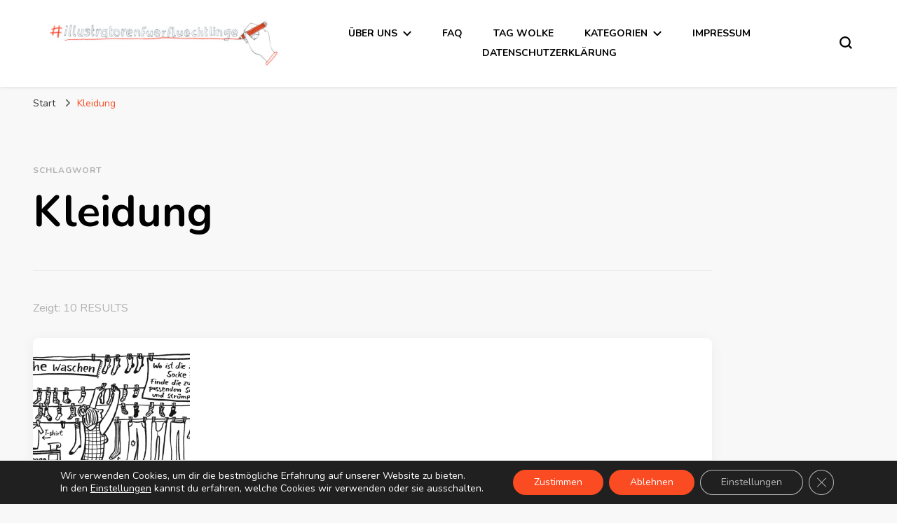

--- FILE ---
content_type: text/html; charset=UTF-8
request_url: https://www.illustratorenfuerfluechtlinge.de/tag/kleidung/
body_size: 17894
content:
    <!DOCTYPE html>
    <html lang="de">
    <head itemscope itemtype="http://schema.org/WebSite">
	    <meta charset="UTF-8">
    <meta name="viewport" content="width=device-width, initial-scale=1">
    <link rel="profile" href="http://gmpg.org/xfn/11">
    <title>Kleidung &#8211; Illustratoren für Flüchtlinge</title>
<meta name='robots' content='max-image-preview:large' />
<link rel='dns-prefetch' href='//fonts.googleapis.com' />
<link rel="alternate" type="application/rss+xml" title="Illustratoren für Flüchtlinge &raquo; Feed" href="https://www.illustratorenfuerfluechtlinge.de/feed/" />
<link rel="alternate" type="application/rss+xml" title="Illustratoren für Flüchtlinge &raquo; Kommentar-Feed" href="https://www.illustratorenfuerfluechtlinge.de/comments/feed/" />
<link rel="alternate" type="application/rss+xml" title="Illustratoren für Flüchtlinge &raquo; Kleidung Schlagwort-Feed" href="https://www.illustratorenfuerfluechtlinge.de/tag/kleidung/feed/" />
<style id='wp-img-auto-sizes-contain-inline-css' type='text/css'>
img:is([sizes=auto i],[sizes^="auto," i]){contain-intrinsic-size:3000px 1500px}
/*# sourceURL=wp-img-auto-sizes-contain-inline-css */
</style>
<style id='wp-emoji-styles-inline-css' type='text/css'>

	img.wp-smiley, img.emoji {
		display: inline !important;
		border: none !important;
		box-shadow: none !important;
		height: 1em !important;
		width: 1em !important;
		margin: 0 0.07em !important;
		vertical-align: -0.1em !important;
		background: none !important;
		padding: 0 !important;
	}
/*# sourceURL=wp-emoji-styles-inline-css */
</style>
<style id='wp-block-library-inline-css' type='text/css'>
:root{--wp-block-synced-color:#7a00df;--wp-block-synced-color--rgb:122,0,223;--wp-bound-block-color:var(--wp-block-synced-color);--wp-editor-canvas-background:#ddd;--wp-admin-theme-color:#007cba;--wp-admin-theme-color--rgb:0,124,186;--wp-admin-theme-color-darker-10:#006ba1;--wp-admin-theme-color-darker-10--rgb:0,107,160.5;--wp-admin-theme-color-darker-20:#005a87;--wp-admin-theme-color-darker-20--rgb:0,90,135;--wp-admin-border-width-focus:2px}@media (min-resolution:192dpi){:root{--wp-admin-border-width-focus:1.5px}}.wp-element-button{cursor:pointer}:root .has-very-light-gray-background-color{background-color:#eee}:root .has-very-dark-gray-background-color{background-color:#313131}:root .has-very-light-gray-color{color:#eee}:root .has-very-dark-gray-color{color:#313131}:root .has-vivid-green-cyan-to-vivid-cyan-blue-gradient-background{background:linear-gradient(135deg,#00d084,#0693e3)}:root .has-purple-crush-gradient-background{background:linear-gradient(135deg,#34e2e4,#4721fb 50%,#ab1dfe)}:root .has-hazy-dawn-gradient-background{background:linear-gradient(135deg,#faaca8,#dad0ec)}:root .has-subdued-olive-gradient-background{background:linear-gradient(135deg,#fafae1,#67a671)}:root .has-atomic-cream-gradient-background{background:linear-gradient(135deg,#fdd79a,#004a59)}:root .has-nightshade-gradient-background{background:linear-gradient(135deg,#330968,#31cdcf)}:root .has-midnight-gradient-background{background:linear-gradient(135deg,#020381,#2874fc)}:root{--wp--preset--font-size--normal:16px;--wp--preset--font-size--huge:42px}.has-regular-font-size{font-size:1em}.has-larger-font-size{font-size:2.625em}.has-normal-font-size{font-size:var(--wp--preset--font-size--normal)}.has-huge-font-size{font-size:var(--wp--preset--font-size--huge)}.has-text-align-center{text-align:center}.has-text-align-left{text-align:left}.has-text-align-right{text-align:right}.has-fit-text{white-space:nowrap!important}#end-resizable-editor-section{display:none}.aligncenter{clear:both}.items-justified-left{justify-content:flex-start}.items-justified-center{justify-content:center}.items-justified-right{justify-content:flex-end}.items-justified-space-between{justify-content:space-between}.screen-reader-text{border:0;clip-path:inset(50%);height:1px;margin:-1px;overflow:hidden;padding:0;position:absolute;width:1px;word-wrap:normal!important}.screen-reader-text:focus{background-color:#ddd;clip-path:none;color:#444;display:block;font-size:1em;height:auto;left:5px;line-height:normal;padding:15px 23px 14px;text-decoration:none;top:5px;width:auto;z-index:100000}html :where(.has-border-color){border-style:solid}html :where([style*=border-top-color]){border-top-style:solid}html :where([style*=border-right-color]){border-right-style:solid}html :where([style*=border-bottom-color]){border-bottom-style:solid}html :where([style*=border-left-color]){border-left-style:solid}html :where([style*=border-width]){border-style:solid}html :where([style*=border-top-width]){border-top-style:solid}html :where([style*=border-right-width]){border-right-style:solid}html :where([style*=border-bottom-width]){border-bottom-style:solid}html :where([style*=border-left-width]){border-left-style:solid}html :where(img[class*=wp-image-]){height:auto;max-width:100%}:where(figure){margin:0 0 1em}html :where(.is-position-sticky){--wp-admin--admin-bar--position-offset:var(--wp-admin--admin-bar--height,0px)}@media screen and (max-width:600px){html :where(.is-position-sticky){--wp-admin--admin-bar--position-offset:0px}}

/*# sourceURL=wp-block-library-inline-css */
</style><style id='wp-block-image-inline-css' type='text/css'>
.wp-block-image>a,.wp-block-image>figure>a{display:inline-block}.wp-block-image img{box-sizing:border-box;height:auto;max-width:100%;vertical-align:bottom}@media not (prefers-reduced-motion){.wp-block-image img.hide{visibility:hidden}.wp-block-image img.show{animation:show-content-image .4s}}.wp-block-image[style*=border-radius] img,.wp-block-image[style*=border-radius]>a{border-radius:inherit}.wp-block-image.has-custom-border img{box-sizing:border-box}.wp-block-image.aligncenter{text-align:center}.wp-block-image.alignfull>a,.wp-block-image.alignwide>a{width:100%}.wp-block-image.alignfull img,.wp-block-image.alignwide img{height:auto;width:100%}.wp-block-image .aligncenter,.wp-block-image .alignleft,.wp-block-image .alignright,.wp-block-image.aligncenter,.wp-block-image.alignleft,.wp-block-image.alignright{display:table}.wp-block-image .aligncenter>figcaption,.wp-block-image .alignleft>figcaption,.wp-block-image .alignright>figcaption,.wp-block-image.aligncenter>figcaption,.wp-block-image.alignleft>figcaption,.wp-block-image.alignright>figcaption{caption-side:bottom;display:table-caption}.wp-block-image .alignleft{float:left;margin:.5em 1em .5em 0}.wp-block-image .alignright{float:right;margin:.5em 0 .5em 1em}.wp-block-image .aligncenter{margin-left:auto;margin-right:auto}.wp-block-image :where(figcaption){margin-bottom:1em;margin-top:.5em}.wp-block-image.is-style-circle-mask img{border-radius:9999px}@supports ((-webkit-mask-image:none) or (mask-image:none)) or (-webkit-mask-image:none){.wp-block-image.is-style-circle-mask img{border-radius:0;-webkit-mask-image:url('data:image/svg+xml;utf8,<svg viewBox="0 0 100 100" xmlns="http://www.w3.org/2000/svg"><circle cx="50" cy="50" r="50"/></svg>');mask-image:url('data:image/svg+xml;utf8,<svg viewBox="0 0 100 100" xmlns="http://www.w3.org/2000/svg"><circle cx="50" cy="50" r="50"/></svg>');mask-mode:alpha;-webkit-mask-position:center;mask-position:center;-webkit-mask-repeat:no-repeat;mask-repeat:no-repeat;-webkit-mask-size:contain;mask-size:contain}}:root :where(.wp-block-image.is-style-rounded img,.wp-block-image .is-style-rounded img){border-radius:9999px}.wp-block-image figure{margin:0}.wp-lightbox-container{display:flex;flex-direction:column;position:relative}.wp-lightbox-container img{cursor:zoom-in}.wp-lightbox-container img:hover+button{opacity:1}.wp-lightbox-container button{align-items:center;backdrop-filter:blur(16px) saturate(180%);background-color:#5a5a5a40;border:none;border-radius:4px;cursor:zoom-in;display:flex;height:20px;justify-content:center;opacity:0;padding:0;position:absolute;right:16px;text-align:center;top:16px;width:20px;z-index:100}@media not (prefers-reduced-motion){.wp-lightbox-container button{transition:opacity .2s ease}}.wp-lightbox-container button:focus-visible{outline:3px auto #5a5a5a40;outline:3px auto -webkit-focus-ring-color;outline-offset:3px}.wp-lightbox-container button:hover{cursor:pointer;opacity:1}.wp-lightbox-container button:focus{opacity:1}.wp-lightbox-container button:focus,.wp-lightbox-container button:hover,.wp-lightbox-container button:not(:hover):not(:active):not(.has-background){background-color:#5a5a5a40;border:none}.wp-lightbox-overlay{box-sizing:border-box;cursor:zoom-out;height:100vh;left:0;overflow:hidden;position:fixed;top:0;visibility:hidden;width:100%;z-index:100000}.wp-lightbox-overlay .close-button{align-items:center;cursor:pointer;display:flex;justify-content:center;min-height:40px;min-width:40px;padding:0;position:absolute;right:calc(env(safe-area-inset-right) + 16px);top:calc(env(safe-area-inset-top) + 16px);z-index:5000000}.wp-lightbox-overlay .close-button:focus,.wp-lightbox-overlay .close-button:hover,.wp-lightbox-overlay .close-button:not(:hover):not(:active):not(.has-background){background:none;border:none}.wp-lightbox-overlay .lightbox-image-container{height:var(--wp--lightbox-container-height);left:50%;overflow:hidden;position:absolute;top:50%;transform:translate(-50%,-50%);transform-origin:top left;width:var(--wp--lightbox-container-width);z-index:9999999999}.wp-lightbox-overlay .wp-block-image{align-items:center;box-sizing:border-box;display:flex;height:100%;justify-content:center;margin:0;position:relative;transform-origin:0 0;width:100%;z-index:3000000}.wp-lightbox-overlay .wp-block-image img{height:var(--wp--lightbox-image-height);min-height:var(--wp--lightbox-image-height);min-width:var(--wp--lightbox-image-width);width:var(--wp--lightbox-image-width)}.wp-lightbox-overlay .wp-block-image figcaption{display:none}.wp-lightbox-overlay button{background:none;border:none}.wp-lightbox-overlay .scrim{background-color:#fff;height:100%;opacity:.9;position:absolute;width:100%;z-index:2000000}.wp-lightbox-overlay.active{visibility:visible}@media not (prefers-reduced-motion){.wp-lightbox-overlay.active{animation:turn-on-visibility .25s both}.wp-lightbox-overlay.active img{animation:turn-on-visibility .35s both}.wp-lightbox-overlay.show-closing-animation:not(.active){animation:turn-off-visibility .35s both}.wp-lightbox-overlay.show-closing-animation:not(.active) img{animation:turn-off-visibility .25s both}.wp-lightbox-overlay.zoom.active{animation:none;opacity:1;visibility:visible}.wp-lightbox-overlay.zoom.active .lightbox-image-container{animation:lightbox-zoom-in .4s}.wp-lightbox-overlay.zoom.active .lightbox-image-container img{animation:none}.wp-lightbox-overlay.zoom.active .scrim{animation:turn-on-visibility .4s forwards}.wp-lightbox-overlay.zoom.show-closing-animation:not(.active){animation:none}.wp-lightbox-overlay.zoom.show-closing-animation:not(.active) .lightbox-image-container{animation:lightbox-zoom-out .4s}.wp-lightbox-overlay.zoom.show-closing-animation:not(.active) .lightbox-image-container img{animation:none}.wp-lightbox-overlay.zoom.show-closing-animation:not(.active) .scrim{animation:turn-off-visibility .4s forwards}}@keyframes show-content-image{0%{visibility:hidden}99%{visibility:hidden}to{visibility:visible}}@keyframes turn-on-visibility{0%{opacity:0}to{opacity:1}}@keyframes turn-off-visibility{0%{opacity:1;visibility:visible}99%{opacity:0;visibility:visible}to{opacity:0;visibility:hidden}}@keyframes lightbox-zoom-in{0%{transform:translate(calc((-100vw + var(--wp--lightbox-scrollbar-width))/2 + var(--wp--lightbox-initial-left-position)),calc(-50vh + var(--wp--lightbox-initial-top-position))) scale(var(--wp--lightbox-scale))}to{transform:translate(-50%,-50%) scale(1)}}@keyframes lightbox-zoom-out{0%{transform:translate(-50%,-50%) scale(1);visibility:visible}99%{visibility:visible}to{transform:translate(calc((-100vw + var(--wp--lightbox-scrollbar-width))/2 + var(--wp--lightbox-initial-left-position)),calc(-50vh + var(--wp--lightbox-initial-top-position))) scale(var(--wp--lightbox-scale));visibility:hidden}}
/*# sourceURL=https://www.illustratorenfuerfluechtlinge.de/wp-includes/blocks/image/style.min.css */
</style>
<style id='wp-block-paragraph-inline-css' type='text/css'>
.is-small-text{font-size:.875em}.is-regular-text{font-size:1em}.is-large-text{font-size:2.25em}.is-larger-text{font-size:3em}.has-drop-cap:not(:focus):first-letter{float:left;font-size:8.4em;font-style:normal;font-weight:100;line-height:.68;margin:.05em .1em 0 0;text-transform:uppercase}body.rtl .has-drop-cap:not(:focus):first-letter{float:none;margin-left:.1em}p.has-drop-cap.has-background{overflow:hidden}:root :where(p.has-background){padding:1.25em 2.375em}:where(p.has-text-color:not(.has-link-color)) a{color:inherit}p.has-text-align-left[style*="writing-mode:vertical-lr"],p.has-text-align-right[style*="writing-mode:vertical-rl"]{rotate:180deg}
/*# sourceURL=https://www.illustratorenfuerfluechtlinge.de/wp-includes/blocks/paragraph/style.min.css */
</style>
<style id='global-styles-inline-css' type='text/css'>
:root{--wp--preset--aspect-ratio--square: 1;--wp--preset--aspect-ratio--4-3: 4/3;--wp--preset--aspect-ratio--3-4: 3/4;--wp--preset--aspect-ratio--3-2: 3/2;--wp--preset--aspect-ratio--2-3: 2/3;--wp--preset--aspect-ratio--16-9: 16/9;--wp--preset--aspect-ratio--9-16: 9/16;--wp--preset--color--black: #000000;--wp--preset--color--cyan-bluish-gray: #abb8c3;--wp--preset--color--white: #ffffff;--wp--preset--color--pale-pink: #f78da7;--wp--preset--color--vivid-red: #cf2e2e;--wp--preset--color--luminous-vivid-orange: #ff6900;--wp--preset--color--luminous-vivid-amber: #fcb900;--wp--preset--color--light-green-cyan: #7bdcb5;--wp--preset--color--vivid-green-cyan: #00d084;--wp--preset--color--pale-cyan-blue: #8ed1fc;--wp--preset--color--vivid-cyan-blue: #0693e3;--wp--preset--color--vivid-purple: #9b51e0;--wp--preset--gradient--vivid-cyan-blue-to-vivid-purple: linear-gradient(135deg,rgb(6,147,227) 0%,rgb(155,81,224) 100%);--wp--preset--gradient--light-green-cyan-to-vivid-green-cyan: linear-gradient(135deg,rgb(122,220,180) 0%,rgb(0,208,130) 100%);--wp--preset--gradient--luminous-vivid-amber-to-luminous-vivid-orange: linear-gradient(135deg,rgb(252,185,0) 0%,rgb(255,105,0) 100%);--wp--preset--gradient--luminous-vivid-orange-to-vivid-red: linear-gradient(135deg,rgb(255,105,0) 0%,rgb(207,46,46) 100%);--wp--preset--gradient--very-light-gray-to-cyan-bluish-gray: linear-gradient(135deg,rgb(238,238,238) 0%,rgb(169,184,195) 100%);--wp--preset--gradient--cool-to-warm-spectrum: linear-gradient(135deg,rgb(74,234,220) 0%,rgb(151,120,209) 20%,rgb(207,42,186) 40%,rgb(238,44,130) 60%,rgb(251,105,98) 80%,rgb(254,248,76) 100%);--wp--preset--gradient--blush-light-purple: linear-gradient(135deg,rgb(255,206,236) 0%,rgb(152,150,240) 100%);--wp--preset--gradient--blush-bordeaux: linear-gradient(135deg,rgb(254,205,165) 0%,rgb(254,45,45) 50%,rgb(107,0,62) 100%);--wp--preset--gradient--luminous-dusk: linear-gradient(135deg,rgb(255,203,112) 0%,rgb(199,81,192) 50%,rgb(65,88,208) 100%);--wp--preset--gradient--pale-ocean: linear-gradient(135deg,rgb(255,245,203) 0%,rgb(182,227,212) 50%,rgb(51,167,181) 100%);--wp--preset--gradient--electric-grass: linear-gradient(135deg,rgb(202,248,128) 0%,rgb(113,206,126) 100%);--wp--preset--gradient--midnight: linear-gradient(135deg,rgb(2,3,129) 0%,rgb(40,116,252) 100%);--wp--preset--font-size--small: 13px;--wp--preset--font-size--medium: 20px;--wp--preset--font-size--large: 36px;--wp--preset--font-size--x-large: 42px;--wp--preset--spacing--20: 0.44rem;--wp--preset--spacing--30: 0.67rem;--wp--preset--spacing--40: 1rem;--wp--preset--spacing--50: 1.5rem;--wp--preset--spacing--60: 2.25rem;--wp--preset--spacing--70: 3.38rem;--wp--preset--spacing--80: 5.06rem;--wp--preset--shadow--natural: 6px 6px 9px rgba(0, 0, 0, 0.2);--wp--preset--shadow--deep: 12px 12px 50px rgba(0, 0, 0, 0.4);--wp--preset--shadow--sharp: 6px 6px 0px rgba(0, 0, 0, 0.2);--wp--preset--shadow--outlined: 6px 6px 0px -3px rgb(255, 255, 255), 6px 6px rgb(0, 0, 0);--wp--preset--shadow--crisp: 6px 6px 0px rgb(0, 0, 0);}:where(.is-layout-flex){gap: 0.5em;}:where(.is-layout-grid){gap: 0.5em;}body .is-layout-flex{display: flex;}.is-layout-flex{flex-wrap: wrap;align-items: center;}.is-layout-flex > :is(*, div){margin: 0;}body .is-layout-grid{display: grid;}.is-layout-grid > :is(*, div){margin: 0;}:where(.wp-block-columns.is-layout-flex){gap: 2em;}:where(.wp-block-columns.is-layout-grid){gap: 2em;}:where(.wp-block-post-template.is-layout-flex){gap: 1.25em;}:where(.wp-block-post-template.is-layout-grid){gap: 1.25em;}.has-black-color{color: var(--wp--preset--color--black) !important;}.has-cyan-bluish-gray-color{color: var(--wp--preset--color--cyan-bluish-gray) !important;}.has-white-color{color: var(--wp--preset--color--white) !important;}.has-pale-pink-color{color: var(--wp--preset--color--pale-pink) !important;}.has-vivid-red-color{color: var(--wp--preset--color--vivid-red) !important;}.has-luminous-vivid-orange-color{color: var(--wp--preset--color--luminous-vivid-orange) !important;}.has-luminous-vivid-amber-color{color: var(--wp--preset--color--luminous-vivid-amber) !important;}.has-light-green-cyan-color{color: var(--wp--preset--color--light-green-cyan) !important;}.has-vivid-green-cyan-color{color: var(--wp--preset--color--vivid-green-cyan) !important;}.has-pale-cyan-blue-color{color: var(--wp--preset--color--pale-cyan-blue) !important;}.has-vivid-cyan-blue-color{color: var(--wp--preset--color--vivid-cyan-blue) !important;}.has-vivid-purple-color{color: var(--wp--preset--color--vivid-purple) !important;}.has-black-background-color{background-color: var(--wp--preset--color--black) !important;}.has-cyan-bluish-gray-background-color{background-color: var(--wp--preset--color--cyan-bluish-gray) !important;}.has-white-background-color{background-color: var(--wp--preset--color--white) !important;}.has-pale-pink-background-color{background-color: var(--wp--preset--color--pale-pink) !important;}.has-vivid-red-background-color{background-color: var(--wp--preset--color--vivid-red) !important;}.has-luminous-vivid-orange-background-color{background-color: var(--wp--preset--color--luminous-vivid-orange) !important;}.has-luminous-vivid-amber-background-color{background-color: var(--wp--preset--color--luminous-vivid-amber) !important;}.has-light-green-cyan-background-color{background-color: var(--wp--preset--color--light-green-cyan) !important;}.has-vivid-green-cyan-background-color{background-color: var(--wp--preset--color--vivid-green-cyan) !important;}.has-pale-cyan-blue-background-color{background-color: var(--wp--preset--color--pale-cyan-blue) !important;}.has-vivid-cyan-blue-background-color{background-color: var(--wp--preset--color--vivid-cyan-blue) !important;}.has-vivid-purple-background-color{background-color: var(--wp--preset--color--vivid-purple) !important;}.has-black-border-color{border-color: var(--wp--preset--color--black) !important;}.has-cyan-bluish-gray-border-color{border-color: var(--wp--preset--color--cyan-bluish-gray) !important;}.has-white-border-color{border-color: var(--wp--preset--color--white) !important;}.has-pale-pink-border-color{border-color: var(--wp--preset--color--pale-pink) !important;}.has-vivid-red-border-color{border-color: var(--wp--preset--color--vivid-red) !important;}.has-luminous-vivid-orange-border-color{border-color: var(--wp--preset--color--luminous-vivid-orange) !important;}.has-luminous-vivid-amber-border-color{border-color: var(--wp--preset--color--luminous-vivid-amber) !important;}.has-light-green-cyan-border-color{border-color: var(--wp--preset--color--light-green-cyan) !important;}.has-vivid-green-cyan-border-color{border-color: var(--wp--preset--color--vivid-green-cyan) !important;}.has-pale-cyan-blue-border-color{border-color: var(--wp--preset--color--pale-cyan-blue) !important;}.has-vivid-cyan-blue-border-color{border-color: var(--wp--preset--color--vivid-cyan-blue) !important;}.has-vivid-purple-border-color{border-color: var(--wp--preset--color--vivid-purple) !important;}.has-vivid-cyan-blue-to-vivid-purple-gradient-background{background: var(--wp--preset--gradient--vivid-cyan-blue-to-vivid-purple) !important;}.has-light-green-cyan-to-vivid-green-cyan-gradient-background{background: var(--wp--preset--gradient--light-green-cyan-to-vivid-green-cyan) !important;}.has-luminous-vivid-amber-to-luminous-vivid-orange-gradient-background{background: var(--wp--preset--gradient--luminous-vivid-amber-to-luminous-vivid-orange) !important;}.has-luminous-vivid-orange-to-vivid-red-gradient-background{background: var(--wp--preset--gradient--luminous-vivid-orange-to-vivid-red) !important;}.has-very-light-gray-to-cyan-bluish-gray-gradient-background{background: var(--wp--preset--gradient--very-light-gray-to-cyan-bluish-gray) !important;}.has-cool-to-warm-spectrum-gradient-background{background: var(--wp--preset--gradient--cool-to-warm-spectrum) !important;}.has-blush-light-purple-gradient-background{background: var(--wp--preset--gradient--blush-light-purple) !important;}.has-blush-bordeaux-gradient-background{background: var(--wp--preset--gradient--blush-bordeaux) !important;}.has-luminous-dusk-gradient-background{background: var(--wp--preset--gradient--luminous-dusk) !important;}.has-pale-ocean-gradient-background{background: var(--wp--preset--gradient--pale-ocean) !important;}.has-electric-grass-gradient-background{background: var(--wp--preset--gradient--electric-grass) !important;}.has-midnight-gradient-background{background: var(--wp--preset--gradient--midnight) !important;}.has-small-font-size{font-size: var(--wp--preset--font-size--small) !important;}.has-medium-font-size{font-size: var(--wp--preset--font-size--medium) !important;}.has-large-font-size{font-size: var(--wp--preset--font-size--large) !important;}.has-x-large-font-size{font-size: var(--wp--preset--font-size--x-large) !important;}
/*# sourceURL=global-styles-inline-css */
</style>

<style id='classic-theme-styles-inline-css' type='text/css'>
/*! This file is auto-generated */
.wp-block-button__link{color:#fff;background-color:#32373c;border-radius:9999px;box-shadow:none;text-decoration:none;padding:calc(.667em + 2px) calc(1.333em + 2px);font-size:1.125em}.wp-block-file__button{background:#32373c;color:#fff;text-decoration:none}
/*# sourceURL=/wp-includes/css/classic-themes.min.css */
</style>
<link rel='stylesheet' id='blossomthemes-toolkit-css' href='https://www.illustratorenfuerfluechtlinge.de/wp-content/plugins/blossomthemes-toolkit/public/css/blossomthemes-toolkit-public.min.css?ver=2.2.6' type='text/css' media='all' />
<link rel='stylesheet' id='creative-tag-cloud-css' href='https://www.illustratorenfuerfluechtlinge.de/wp-content/plugins/creative-tag-cloud/public/css/creative-tag-cloud.css?ver=0.3.2' type='text/css' media='all' />
<link rel='stylesheet' id='creative-tag-cloud-color-css' href='https://www.illustratorenfuerfluechtlinge.de/wp-content/plugins/creative-tag-cloud/public/css/creative-tag-cloud-color.css?ver=0.3.2' type='text/css' media='all' />
<link rel='stylesheet' id='parent-css' href='https://www.illustratorenfuerfluechtlinge.de/wp-content/themes/blossom-pin/style.css?ver=6.9' type='text/css' media='all' />
<link rel='stylesheet' id='owl-carousel-css' href='https://www.illustratorenfuerfluechtlinge.de/wp-content/themes/blossom-pin/css/owl.carousel.min.css?ver=2.2.1' type='text/css' media='all' />
<link rel='stylesheet' id='blossom-pin-google-fonts-css' href='https://fonts.googleapis.com/css?family=Nunito%3A200%2C300%2Cregular%2C500%2C600%2C700%2C800%2C900%2C200italic%2C300italic%2Citalic%2C500italic%2C600italic%2C700italic%2C800italic%2C900italic%7CCormorant+Garamond%3A300%2C300italic%2Cregular%2Citalic%2C500%2C500italic%2C600%2C600italic%2C700%2C700italic%7CCormorant+Garamond%3Aregular' type='text/css' media='all' />
<link rel='stylesheet' id='blossom-pin-css' href='https://www.illustratorenfuerfluechtlinge.de/wp-content/themes/blossom-pin-child/style.css?ver=1.0.1' type='text/css' media='all' />
<style id='blossom-pin-inline-css' type='text/css'>

    
    /*Typography*/

    body,
    button,
    input,
    select,
    optgroup,
    textarea{
        font-family : Nunito;
        font-size   : 18px;        
    }
    
    .site-header .site-branding .site-title,
    .single-header .site-branding .site-title,
    .mobile-header .mobile-site-header .site-branding .site-title{
        font-family : Cormorant Garamond;
        font-weight : 400;
        font-style  : normal;
    }

    .blog #primary .format-quote .post-thumbnail blockquote cite, 
    .newsletter-section .blossomthemes-email-newsletter-wrapper .text-holder h3,
    .newsletter-section .blossomthemes-email-newsletter-wrapper.bg-img .text-holder h3, 
    #primary .post .entry-content blockquote cite,
    #primary .page .entry-content blockquote cite{
        font-family : Nunito;
    }

    .banner-slider .item .text-holder .entry-title, 
    .banner .banner-caption .banner-title, 
    .blog #primary .post .entry-header .entry-title, 
    .blog #primary .format-quote .post-thumbnail .blockquote-holder, 
    .search #primary .search-post .entry-header .entry-title,
    .archive #primary .post .entry-header .entry-title, 
    .single .post-entry-header .entry-title, 
    #primary .post .entry-content blockquote,
    #primary .page .entry-content blockquote, 
    #primary .post .entry-content .pull-left,
    #primary .page .entry-content .pull-left, 
    #primary .post .entry-content .pull-right,
    #primary .page .entry-content .pull-right, 
    .single-header .title-holder .post-title, 
    .recommended-post .post .entry-header .entry-title, 
    .widget_bttk_popular_post ul li .entry-header .entry-title,
    .widget_bttk_pro_recent_post ul li .entry-header .entry-title, 
    .blossomthemes-email-newsletter-wrapper.bg-img .text-holder h3, 
    .widget_recent_entries ul li a, 
    .widget_recent_comments ul li a, 
    .widget_bttk_posts_category_slider_widget .carousel-title .title, 
    .single .navigation .post-title, 
    .single-blossom-portfolio .post-navigation .nav-previous,
    .single-blossom-portfolio .post-navigation .nav-next, 
    .site-main .blossom-portfolio .entry-title {
        font-family : Cormorant Garamond;
    }
    
    /*Color Scheme*/
    a, 
    .main-navigation ul li a:hover,
    .main-navigation ul .current-menu-item > a,
    .main-navigation ul li:hover > a, 
    .site-header .site-branding .site-title a:hover, 
    .site-header .social-networks ul li a:hover, 
    .banner-slider .item .text-holder .entry-title a:hover, 
    .blog #primary .post .entry-header .entry-title a:hover, 
    .blog #primary .post .entry-footer .read-more:hover, 
    .blog #primary .post .entry-footer .edit-link a:hover, 
    .blog #primary .post .bottom .posted-on a:hover, 
    .newsletter-section .social-networks ul li a:hover, 
    .instagram-section .profile-link:hover, 
    .search #primary .search-post .entry-header .entry-title a:hover,
     .archive #primary .post .entry-header .entry-title a:hover, 
     .search #primary .search-post .entry-footer .posted-on a:hover,
     .archive #primary .post .entry-footer .posted-on a:hover, 
     .single #primary .post .holder .meta-info .entry-meta a:hover, 
    .single-header .site-branding .site-title a:hover, 
    .single-header .social-networks ul li a:hover, 
    .comments-area .comment-body .text-holder .top .comment-metadata a:hover, 
    .comments-area .comment-body .text-holder .reply a:hover, 
    .recommended-post .post .entry-header .entry-title a:hover, 
    .error-wrapper .error-holder h3, 
    .widget_bttk_popular_post ul li .entry-header .entry-title a:hover,
     .widget_bttk_pro_recent_post ul li .entry-header .entry-title a:hover, 
     .widget_bttk_popular_post ul li .entry-header .entry-meta a:hover,
     .widget_bttk_pro_recent_post ul li .entry-header .entry-meta a:hover,
     .widget_bttk_popular_post .style-two li .entry-header .cat-links a:hover,
     .widget_bttk_pro_recent_post .style-two li .entry-header .cat-links a:hover,
     .widget_bttk_popular_post .style-three li .entry-header .cat-links a:hover,
     .widget_bttk_pro_recent_post .style-three li .entry-header .cat-links a:hover, 
     .widget_recent_entries ul li:before, 
     .widget_recent_entries ul li a:hover, 
    .widget_recent_comments ul li:before, 
    .widget_bttk_posts_category_slider_widget .carousel-title .cat-links a:hover, 
    .widget_bttk_posts_category_slider_widget .carousel-title .title a:hover, 
    .site-footer .footer-b .footer-nav ul li a:hover, 
    .single .navigation a:hover .post-title, 
    .page-template-blossom-portfolio .portfolio-holder .portfolio-sorting .is-checked, 
    .portfolio-item a:hover, 
    .single-blossom-portfolio .post-navigation .nav-previous a:hover,
     .single-blossom-portfolio .post-navigation .nav-next a:hover, 
     .mobile-header .mobile-site-header .site-branding .site-title a:hover, 
    .mobile-menu .main-navigation ul li:hover svg, 
    .mobile-menu .main-navigation ul ul li a:hover,
    .mobile-menu .main-navigation ul ul li:hover > a, 
    .mobile-menu .social-networks ul li a:hover, 
    .site-main .blossom-portfolio .entry-title a:hover, 
    .site-main .blossom-portfolio .entry-footer .posted-on a:hover, 
    .widget_bttk_social_links ul li a:hover, 
    #crumbs a:hover, #crumbs .current a,
    .entry-content a:hover,
    .entry-summary a:hover,
    .page-content a:hover,
    .comment-content a:hover,
    .widget .textwidget a:hover {
        color: #fb4b22;
    }

    .comments-area .comment-body .text-holder .reply a:hover svg {
        fill: #fb4b22;
     }

    button:hover,
    input[type="button"]:hover,
    input[type="reset"]:hover,
    input[type="submit"]:hover, 
    .banner-slider .item, 
    .banner-slider .item .text-holder .category a, 
    .banner .banner-caption .banner-link:hover, 
    .blog #primary .post .entry-header .category a, 
    .newsletter-section, 
    .search #primary .search-post .entry-header .category a,
    .archive #primary .post .entry-header .category a, 
    .single .post-entry-header .category a, 
    .single #primary .post .holder .meta-info .entry-meta .byline:after, 
    .single #primary .post .entry-footer .tags a, 
    .single-header .progress-bar, 
    .recommended-post .post .entry-header .category a, 
    .error-wrapper .error-holder .btn-home a:hover, 
    .widget .widget-title:after, 
    .widget_bttk_author_bio .readmore:hover, 
    .widget_bttk_custom_categories ul li a:hover .post-count, 
    .widget_blossomtheme_companion_cta_widget .text-holder .button-wrap .btn-cta, 
    .widget_blossomtheme_featured_page_widget .text-holder .btn-readmore:hover, 
    .widget_bttk_icon_text_widget .text-holder .btn-readmore:hover, 
    .widget_bttk_image_text_widget ul li .btn-readmore:hover, 
    .back-to-top, 
    .single .post-entry-header .share .social-networks li a:hover {
        background: #fb4b22;
    }

    button:hover,
    input[type="button"]:hover,
    input[type="reset"]:hover,
    input[type="submit"]:hover, 
    .error-wrapper .error-holder .btn-home a:hover {
        border-color: #fb4b22;
    }

    .blog #primary .post .entry-footer .read-more:hover, 
    .blog #primary .post .entry-footer .edit-link a:hover {
        border-bottom-color: #fb4b22;
    }

    @media screen and (max-width: 1024px) {
        .main-navigation ul ul li a:hover, 
        .main-navigation ul ul li:hover > a, 
        .main-navigation ul ul .current-menu-item > a, 
        .main-navigation ul ul .current-menu-ancestor > a, 
        .main-navigation ul ul .current_page_item > a, 
        .main-navigation ul ul .current_page_ancestor > a {
            color: #fb4b22 !important;
        }
    }
/*# sourceURL=blossom-pin-inline-css */
</style>
<link rel='stylesheet' id='moove_gdpr_frontend-css' href='https://www.illustratorenfuerfluechtlinge.de/wp-content/plugins/gdpr-cookie-compliance/dist/styles/gdpr-main-nf.css?ver=4.15.2' type='text/css' media='all' />
<style id='moove_gdpr_frontend-inline-css' type='text/css'>
				#moove_gdpr_cookie_modal .moove-gdpr-modal-content .moove-gdpr-tab-main h3.tab-title, 
				#moove_gdpr_cookie_modal .moove-gdpr-modal-content .moove-gdpr-tab-main span.tab-title,
				#moove_gdpr_cookie_modal .moove-gdpr-modal-content .moove-gdpr-modal-left-content #moove-gdpr-menu li a, 
				#moove_gdpr_cookie_modal .moove-gdpr-modal-content .moove-gdpr-modal-left-content #moove-gdpr-menu li button,
				#moove_gdpr_cookie_modal .moove-gdpr-modal-content .moove-gdpr-modal-left-content .moove-gdpr-branding-cnt a,
				#moove_gdpr_cookie_modal .moove-gdpr-modal-content .moove-gdpr-modal-footer-content .moove-gdpr-button-holder a.mgbutton, 
				#moove_gdpr_cookie_modal .moove-gdpr-modal-content .moove-gdpr-modal-footer-content .moove-gdpr-button-holder button.mgbutton,
				#moove_gdpr_cookie_modal .cookie-switch .cookie-slider:after, 
				#moove_gdpr_cookie_modal .cookie-switch .slider:after, 
				#moove_gdpr_cookie_modal .switch .cookie-slider:after, 
				#moove_gdpr_cookie_modal .switch .slider:after,
				#moove_gdpr_cookie_info_bar .moove-gdpr-info-bar-container .moove-gdpr-info-bar-content p, 
				#moove_gdpr_cookie_info_bar .moove-gdpr-info-bar-container .moove-gdpr-info-bar-content p a,
				#moove_gdpr_cookie_info_bar .moove-gdpr-info-bar-container .moove-gdpr-info-bar-content a.mgbutton, 
				#moove_gdpr_cookie_info_bar .moove-gdpr-info-bar-container .moove-gdpr-info-bar-content button.mgbutton,
				#moove_gdpr_cookie_modal .moove-gdpr-modal-content .moove-gdpr-tab-main .moove-gdpr-tab-main-content h1, 
				#moove_gdpr_cookie_modal .moove-gdpr-modal-content .moove-gdpr-tab-main .moove-gdpr-tab-main-content h2, 
				#moove_gdpr_cookie_modal .moove-gdpr-modal-content .moove-gdpr-tab-main .moove-gdpr-tab-main-content h3, 
				#moove_gdpr_cookie_modal .moove-gdpr-modal-content .moove-gdpr-tab-main .moove-gdpr-tab-main-content h4, 
				#moove_gdpr_cookie_modal .moove-gdpr-modal-content .moove-gdpr-tab-main .moove-gdpr-tab-main-content h5, 
				#moove_gdpr_cookie_modal .moove-gdpr-modal-content .moove-gdpr-tab-main .moove-gdpr-tab-main-content h6,
				#moove_gdpr_cookie_modal .moove-gdpr-modal-content.moove_gdpr_modal_theme_v2 .moove-gdpr-modal-title .tab-title,
				#moove_gdpr_cookie_modal .moove-gdpr-modal-content.moove_gdpr_modal_theme_v2 .moove-gdpr-tab-main h3.tab-title, 
				#moove_gdpr_cookie_modal .moove-gdpr-modal-content.moove_gdpr_modal_theme_v2 .moove-gdpr-tab-main span.tab-title,
				#moove_gdpr_cookie_modal .moove-gdpr-modal-content.moove_gdpr_modal_theme_v2 .moove-gdpr-branding-cnt a {
				 	font-weight: inherit				}
			#moove_gdpr_cookie_modal,#moove_gdpr_cookie_info_bar,.gdpr_cookie_settings_shortcode_content{font-family:inherit}#moove_gdpr_save_popup_settings_button{background-color:#373737;color:#fff}#moove_gdpr_save_popup_settings_button:hover{background-color:#000}#moove_gdpr_cookie_info_bar .moove-gdpr-info-bar-container .moove-gdpr-info-bar-content a.mgbutton,#moove_gdpr_cookie_info_bar .moove-gdpr-info-bar-container .moove-gdpr-info-bar-content button.mgbutton{background-color:#fb4b22}#moove_gdpr_cookie_modal .moove-gdpr-modal-content .moove-gdpr-modal-footer-content .moove-gdpr-button-holder a.mgbutton,#moove_gdpr_cookie_modal .moove-gdpr-modal-content .moove-gdpr-modal-footer-content .moove-gdpr-button-holder button.mgbutton,.gdpr_cookie_settings_shortcode_content .gdpr-shr-button.button-green{background-color:#fb4b22;border-color:#fb4b22}#moove_gdpr_cookie_modal .moove-gdpr-modal-content .moove-gdpr-modal-footer-content .moove-gdpr-button-holder a.mgbutton:hover,#moove_gdpr_cookie_modal .moove-gdpr-modal-content .moove-gdpr-modal-footer-content .moove-gdpr-button-holder button.mgbutton:hover,.gdpr_cookie_settings_shortcode_content .gdpr-shr-button.button-green:hover{background-color:#fff;color:#fb4b22}#moove_gdpr_cookie_modal .moove-gdpr-modal-content .moove-gdpr-modal-close i,#moove_gdpr_cookie_modal .moove-gdpr-modal-content .moove-gdpr-modal-close span.gdpr-icon{background-color:#fb4b22;border:1px solid #fb4b22}#moove_gdpr_cookie_info_bar span.change-settings-button.focus-g,#moove_gdpr_cookie_info_bar span.change-settings-button:focus,#moove_gdpr_cookie_info_bar button.change-settings-button.focus-g,#moove_gdpr_cookie_info_bar button.change-settings-button:focus{-webkit-box-shadow:0 0 1px 3px #fb4b22;-moz-box-shadow:0 0 1px 3px #fb4b22;box-shadow:0 0 1px 3px #fb4b22}#moove_gdpr_cookie_modal .moove-gdpr-modal-content .moove-gdpr-modal-close i:hover,#moove_gdpr_cookie_modal .moove-gdpr-modal-content .moove-gdpr-modal-close span.gdpr-icon:hover,#moove_gdpr_cookie_info_bar span[data-href]>u.change-settings-button{color:#fb4b22}#moove_gdpr_cookie_modal .moove-gdpr-modal-content .moove-gdpr-modal-left-content #moove-gdpr-menu li.menu-item-selected a span.gdpr-icon,#moove_gdpr_cookie_modal .moove-gdpr-modal-content .moove-gdpr-modal-left-content #moove-gdpr-menu li.menu-item-selected button span.gdpr-icon{color:inherit}#moove_gdpr_cookie_modal .moove-gdpr-modal-content .moove-gdpr-modal-left-content #moove-gdpr-menu li a span.gdpr-icon,#moove_gdpr_cookie_modal .moove-gdpr-modal-content .moove-gdpr-modal-left-content #moove-gdpr-menu li button span.gdpr-icon{color:inherit}#moove_gdpr_cookie_modal .gdpr-acc-link{line-height:0;font-size:0;color:transparent;position:absolute}#moove_gdpr_cookie_modal .moove-gdpr-modal-content .moove-gdpr-modal-close:hover i,#moove_gdpr_cookie_modal .moove-gdpr-modal-content .moove-gdpr-modal-left-content #moove-gdpr-menu li a,#moove_gdpr_cookie_modal .moove-gdpr-modal-content .moove-gdpr-modal-left-content #moove-gdpr-menu li button,#moove_gdpr_cookie_modal .moove-gdpr-modal-content .moove-gdpr-modal-left-content #moove-gdpr-menu li button i,#moove_gdpr_cookie_modal .moove-gdpr-modal-content .moove-gdpr-modal-left-content #moove-gdpr-menu li a i,#moove_gdpr_cookie_modal .moove-gdpr-modal-content .moove-gdpr-tab-main .moove-gdpr-tab-main-content a:hover,#moove_gdpr_cookie_info_bar.moove-gdpr-dark-scheme .moove-gdpr-info-bar-container .moove-gdpr-info-bar-content a.mgbutton:hover,#moove_gdpr_cookie_info_bar.moove-gdpr-dark-scheme .moove-gdpr-info-bar-container .moove-gdpr-info-bar-content button.mgbutton:hover,#moove_gdpr_cookie_info_bar.moove-gdpr-dark-scheme .moove-gdpr-info-bar-container .moove-gdpr-info-bar-content a:hover,#moove_gdpr_cookie_info_bar.moove-gdpr-dark-scheme .moove-gdpr-info-bar-container .moove-gdpr-info-bar-content button:hover,#moove_gdpr_cookie_info_bar.moove-gdpr-dark-scheme .moove-gdpr-info-bar-container .moove-gdpr-info-bar-content span.change-settings-button:hover,#moove_gdpr_cookie_info_bar.moove-gdpr-dark-scheme .moove-gdpr-info-bar-container .moove-gdpr-info-bar-content button.change-settings-button:hover,#moove_gdpr_cookie_info_bar.moove-gdpr-dark-scheme .moove-gdpr-info-bar-container .moove-gdpr-info-bar-content u.change-settings-button:hover,#moove_gdpr_cookie_info_bar span[data-href]>u.change-settings-button,#moove_gdpr_cookie_info_bar.moove-gdpr-dark-scheme .moove-gdpr-info-bar-container .moove-gdpr-info-bar-content a.mgbutton.focus-g,#moove_gdpr_cookie_info_bar.moove-gdpr-dark-scheme .moove-gdpr-info-bar-container .moove-gdpr-info-bar-content button.mgbutton.focus-g,#moove_gdpr_cookie_info_bar.moove-gdpr-dark-scheme .moove-gdpr-info-bar-container .moove-gdpr-info-bar-content a.focus-g,#moove_gdpr_cookie_info_bar.moove-gdpr-dark-scheme .moove-gdpr-info-bar-container .moove-gdpr-info-bar-content button.focus-g,#moove_gdpr_cookie_info_bar.moove-gdpr-dark-scheme .moove-gdpr-info-bar-container .moove-gdpr-info-bar-content a.mgbutton:focus,#moove_gdpr_cookie_info_bar.moove-gdpr-dark-scheme .moove-gdpr-info-bar-container .moove-gdpr-info-bar-content button.mgbutton:focus,#moove_gdpr_cookie_info_bar.moove-gdpr-dark-scheme .moove-gdpr-info-bar-container .moove-gdpr-info-bar-content a:focus,#moove_gdpr_cookie_info_bar.moove-gdpr-dark-scheme .moove-gdpr-info-bar-container .moove-gdpr-info-bar-content button:focus,#moove_gdpr_cookie_info_bar.moove-gdpr-dark-scheme .moove-gdpr-info-bar-container .moove-gdpr-info-bar-content span.change-settings-button.focus-g,span.change-settings-button:focus,button.change-settings-button.focus-g,button.change-settings-button:focus,#moove_gdpr_cookie_info_bar.moove-gdpr-dark-scheme .moove-gdpr-info-bar-container .moove-gdpr-info-bar-content u.change-settings-button.focus-g,#moove_gdpr_cookie_info_bar.moove-gdpr-dark-scheme .moove-gdpr-info-bar-container .moove-gdpr-info-bar-content u.change-settings-button:focus{color:#fb4b22}#moove_gdpr_cookie_modal.gdpr_lightbox-hide{display:none}
/*# sourceURL=moove_gdpr_frontend-inline-css */
</style>
<script type="text/javascript" src="https://www.illustratorenfuerfluechtlinge.de/wp-includes/js/jquery/jquery.min.js?ver=3.7.1" id="jquery-core-js"></script>
<script type="text/javascript" src="https://www.illustratorenfuerfluechtlinge.de/wp-includes/js/jquery/jquery-migrate.min.js?ver=3.4.1" id="jquery-migrate-js"></script>
<script type="text/javascript" src="https://www.illustratorenfuerfluechtlinge.de/wp-content/plugins/creative-tag-cloud/public/js/creative-tag-cloud.min.js?ver=0.3.2" id="creative-tag-cloud-js"></script>
<link rel="https://api.w.org/" href="https://www.illustratorenfuerfluechtlinge.de/wp-json/" /><link rel="alternate" title="JSON" type="application/json" href="https://www.illustratorenfuerfluechtlinge.de/wp-json/wp/v2/tags/265" /><link rel="EditURI" type="application/rsd+xml" title="RSD" href="https://www.illustratorenfuerfluechtlinge.de/xmlrpc.php?rsd" />
<meta name="generator" content="WordPress 6.9" />
		<!-- Custom Logo: hide header text -->
		<style id="custom-logo-css" type="text/css">
			.site-title, .site-description {
				position: absolute;
				clip-path: inset(50%);
			}
		</style>
		<link rel="icon" href="https://www.illustratorenfuerfluechtlinge.de/wp-content/uploads/2022/03/cropped-Logo-512-32x32.png" sizes="32x32" />
<link rel="icon" href="https://www.illustratorenfuerfluechtlinge.de/wp-content/uploads/2022/03/cropped-Logo-512-192x192.png" sizes="192x192" />
<link rel="apple-touch-icon" href="https://www.illustratorenfuerfluechtlinge.de/wp-content/uploads/2022/03/cropped-Logo-512-180x180.png" />
<meta name="msapplication-TileImage" content="https://www.illustratorenfuerfluechtlinge.de/wp-content/uploads/2022/03/cropped-Logo-512-270x270.png" />
</head>

<body class="archive tag tag-kleidung tag-265 wp-custom-logo wp-theme-blossom-pin wp-child-theme-blossom-pin-child hfeed full-width" itemscope itemtype="http://schema.org/WebPage">

    <div id="page" class="site"><a aria-label="Zum Inhalt springen" class="skip-link" href="#content">Zum Inhalt springen</a>
        <div class="mobile-header">
        <div class="mobile-site-header">
            <button aria-label="primary menu toggle" id="toggle-button" data-toggle-target=".main-menu-modal" data-toggle-body-class="showing-main-menu-modal" aria-expanded="false" data-set-focus=".close-main-nav-toggle">
                <span></span>
                <span></span>
                <span></span>
            </button>
            <div class="mobile-menu-wrap">
                <nav id="mobile-site-navigation" class="main-navigation" itemscope itemtype="http://schema.org/SiteNavigationElement">
                    <div class="primary-menu-list main-menu-modal cover-modal" data-modal-target-string=".main-menu-modal">
                        <button class="btn-close-menu close-main-nav-toggle" data-toggle-target=".main-menu-modal" data-toggle-body-class="showing-main-menu-modal" aria-expanded="false" data-set-focus=".main-menu-modal"><span></span></button>
                        <div class="mobile-menu" aria-label="Mobil">
                            <div class="menu-menu-container"><ul id="mobile-primary-menu" class="menu main-menu-modal"><li id="menu-item-145" class="menu-item menu-item-type-post_type menu-item-object-page menu-item-has-children menu-item-145"><a href="https://www.illustratorenfuerfluechtlinge.de/ueber-uns/">Über uns</a>
<ul class="sub-menu">
	<li id="menu-item-1687" class="menu-item menu-item-type-post_type menu-item-object-page menu-item-1687"><a href="https://www.illustratorenfuerfluechtlinge.de/mitmachen/">Mitmachen</a></li>
	<li id="menu-item-155" class="menu-item menu-item-type-post_type menu-item-object-page menu-item-155"><a href="https://www.illustratorenfuerfluechtlinge.de/danksagungen/">Danksagungen</a></li>
	<li id="menu-item-1688" class="menu-item menu-item-type-post_type menu-item-object-page menu-item-1688"><a href="https://www.illustratorenfuerfluechtlinge.de/weitere-hilfreiche-projekte-linkliste/">Weitere hilfreiche Projekte</a></li>
</ul>
</li>
<li id="menu-item-142" class="menu-item menu-item-type-post_type menu-item-object-page menu-item-142"><a href="https://www.illustratorenfuerfluechtlinge.de/faq/">FAQ</a></li>
<li id="menu-item-112" class="menu-item menu-item-type-post_type menu-item-object-page menu-item-112"><a href="https://www.illustratorenfuerfluechtlinge.de/tag-wolke/">Tag Wolke</a></li>
<li id="menu-item-81" class="menu-item menu-item-type-custom menu-item-object-custom menu-item-home menu-item-has-children menu-item-81"><a href="https://www.illustratorenfuerfluechtlinge.de/">Kategorien</a>
<ul class="sub-menu">
	<li id="menu-item-473" class="menu-item menu-item-type-taxonomy menu-item-object-category menu-item-473"><a href="https://www.illustratorenfuerfluechtlinge.de/category/abc-und-123/">ABC und 123</a></li>
	<li id="menu-item-967" class="menu-item menu-item-type-taxonomy menu-item-object-category menu-item-967"><a href="https://www.illustratorenfuerfluechtlinge.de/category/berufe/">Berufe</a></li>
	<li id="menu-item-71" class="menu-item menu-item-type-taxonomy menu-item-object-category menu-item-has-children menu-item-71"><a href="https://www.illustratorenfuerfluechtlinge.de/category/durch-das-jahr/">Durch das Jahr</a>
	<ul class="sub-menu">
		<li id="menu-item-72" class="menu-item menu-item-type-taxonomy menu-item-object-category menu-item-72"><a href="https://www.illustratorenfuerfluechtlinge.de/category/durch-das-jahr/fruehling/">Frühling</a></li>
		<li id="menu-item-74" class="menu-item menu-item-type-taxonomy menu-item-object-category menu-item-74"><a href="https://www.illustratorenfuerfluechtlinge.de/category/durch-das-jahr/sommer/">Sommer</a></li>
		<li id="menu-item-73" class="menu-item menu-item-type-taxonomy menu-item-object-category menu-item-73"><a href="https://www.illustratorenfuerfluechtlinge.de/category/durch-das-jahr/herbst/">Herbst</a></li>
		<li id="menu-item-75" class="menu-item menu-item-type-taxonomy menu-item-object-category menu-item-75"><a href="https://www.illustratorenfuerfluechtlinge.de/category/durch-das-jahr/winter/">Winter</a></li>
		<li id="menu-item-741" class="menu-item menu-item-type-taxonomy menu-item-object-category menu-item-741"><a href="https://www.illustratorenfuerfluechtlinge.de/category/durch-das-jahr/feste-und-feiern/">Feste und Feiern</a></li>
	</ul>
</li>
	<li id="menu-item-474" class="menu-item menu-item-type-taxonomy menu-item-object-category menu-item-474"><a href="https://www.illustratorenfuerfluechtlinge.de/category/fiktional/">Fiktional</a></li>
	<li id="menu-item-475" class="menu-item menu-item-type-taxonomy menu-item-object-category menu-item-475"><a href="https://www.illustratorenfuerfluechtlinge.de/category/freizeit/">Freizeit</a></li>
	<li id="menu-item-76" class="menu-item menu-item-type-taxonomy menu-item-object-category menu-item-76"><a href="https://www.illustratorenfuerfluechtlinge.de/category/gesundheit/">Gesundheit</a></li>
	<li id="menu-item-77" class="menu-item menu-item-type-taxonomy menu-item-object-category menu-item-77"><a href="https://www.illustratorenfuerfluechtlinge.de/category/in-der-stadt/">In der Stadt</a></li>
	<li id="menu-item-103" class="menu-item menu-item-type-taxonomy menu-item-object-category menu-item-103"><a href="https://www.illustratorenfuerfluechtlinge.de/category/leben-und-wohnen/">Leben und Wohnen</a></li>
	<li id="menu-item-476" class="menu-item menu-item-type-taxonomy menu-item-object-category menu-item-476"><a href="https://www.illustratorenfuerfluechtlinge.de/category/miteinander/">Miteinander</a></li>
	<li id="menu-item-477" class="menu-item menu-item-type-taxonomy menu-item-object-category menu-item-477"><a href="https://www.illustratorenfuerfluechtlinge.de/category/natur/">Natur</a></li>
	<li id="menu-item-478" class="menu-item menu-item-type-taxonomy menu-item-object-category menu-item-478"><a href="https://www.illustratorenfuerfluechtlinge.de/category/schule-und-kita/">Schule und KiTa</a></li>
	<li id="menu-item-479" class="menu-item menu-item-type-taxonomy menu-item-object-category menu-item-479"><a href="https://www.illustratorenfuerfluechtlinge.de/category/verkehr/">Verkehr</a></li>
	<li id="menu-item-1568" class="menu-item menu-item-type-taxonomy menu-item-object-category menu-item-1568"><a href="https://www.illustratorenfuerfluechtlinge.de/category/schilder-und-hinweise/">Schilder und Hinweise</a></li>
</ul>
</li>
<li id="menu-item-98" class="menu-item menu-item-type-post_type menu-item-object-page menu-item-98"><a href="https://www.illustratorenfuerfluechtlinge.de/impressum/">Impressum</a></li>
<li id="menu-item-97" class="menu-item menu-item-type-post_type menu-item-object-page menu-item-privacy-policy menu-item-97"><a rel="privacy-policy" href="https://www.illustratorenfuerfluechtlinge.de/datenschutzerklaerung/">Datenschutzerklärung</a></li>
</ul></div>                        </div>
                    </div>
                </nav> 
                
                            </div>
                    <div class="site-branding" itemscope itemtype="http://schema.org/Organization">
            <a href="https://www.illustratorenfuerfluechtlinge.de/" class="custom-logo-link" rel="home"><img width="2560" height="626" src="https://www.illustratorenfuerfluechtlinge.de/wp-content/uploads/2022/03/Logo-scaled.jpg" class="custom-logo" alt="Logo" decoding="async" fetchpriority="high" srcset="https://www.illustratorenfuerfluechtlinge.de/wp-content/uploads/2022/03/Logo-scaled.jpg 2560w, https://www.illustratorenfuerfluechtlinge.de/wp-content/uploads/2022/03/Logo-300x73.jpg 300w, https://www.illustratorenfuerfluechtlinge.de/wp-content/uploads/2022/03/Logo-1024x250.jpg 1024w, https://www.illustratorenfuerfluechtlinge.de/wp-content/uploads/2022/03/Logo-768x188.jpg 768w, https://www.illustratorenfuerfluechtlinge.de/wp-content/uploads/2022/03/Logo-1536x375.jpg 1536w, https://www.illustratorenfuerfluechtlinge.de/wp-content/uploads/2022/03/Logo-2048x501.jpg 2048w" sizes="(max-width: 2560px) 100vw, 2560px" /></a>                        <p class="site-title" itemprop="name"><a href="https://www.illustratorenfuerfluechtlinge.de/" rel="home" itemprop="url">Illustratoren für Flüchtlinge</a></p>
                            </div>
                <div class="tools">
                                    <div class=header-search>
                        <button aria-label="search form toggle" class="search-icon search-toggle" data-toggle-target=".mob-search-modal" data-toggle-body-class="showing-mob-search-modal" data-set-focus=".mob-search-modal .search-field" aria-expanded="false">
                            <svg class="open-icon" xmlns="http://www.w3.org/2000/svg" viewBox="-18214 -12091 18 18"><path id="Path_99" data-name="Path 99" d="M18,16.415l-3.736-3.736a7.751,7.751,0,0,0,1.585-4.755A7.876,7.876,0,0,0,7.925,0,7.876,7.876,0,0,0,0,7.925a7.876,7.876,0,0,0,7.925,7.925,7.751,7.751,0,0,0,4.755-1.585L16.415,18ZM2.264,7.925a5.605,5.605,0,0,1,5.66-5.66,5.605,5.605,0,0,1,5.66,5.66,5.605,5.605,0,0,1-5.66,5.66A5.605,5.605,0,0,1,2.264,7.925Z" transform="translate(-18214 -12091)"/></svg>
                        </button>
                        <div class="search-form-holder mob-search-modal cover-modal" data-modal-target-string=".mob-search-modal">
                            <div class="header-search-inner-wrap">
                                <form role="search" method="get" class="search-form" action="https://www.illustratorenfuerfluechtlinge.de/"><label class="screen-reader-text">Suchst du nach etwas?</label><label for="submit-field"><span>Suche etwas und drücke Enter.</span><input type="search" class="search-field" placeholder="Wonach suchst du..." value="" name="s" /></label><input type="submit" class="search-submit" value="Suchen" /></form> 
                                <button aria-label="search form toggle" class="search-icon close" data-toggle-target=".mob-search-modal" data-toggle-body-class="showing-mob-search-modal" data-set-focus=".mob-search-modal .search-field" aria-expanded="false">
                                    <svg class="close-icon" xmlns="http://www.w3.org/2000/svg" viewBox="10906 13031 18 18"><path id="Close" d="M23,6.813,21.187,5,14,12.187,6.813,5,5,6.813,12.187,14,5,21.187,6.813,23,14,15.813,21.187,23,23,21.187,15.813,14Z" transform="translate(10901 13026)"/></svg>
                                </button>
                            </div>
                        </div>
                        <div class="overlay"></div>
                    </div>
                            </div>
        </div>
    </div>
        <header class="site-header" itemscope itemtype="http://schema.org/WPHeader">
		        <div class="site-branding" itemscope itemtype="http://schema.org/Organization">
            <a href="https://www.illustratorenfuerfluechtlinge.de/" class="custom-logo-link" rel="home"><img width="2560" height="626" src="https://www.illustratorenfuerfluechtlinge.de/wp-content/uploads/2022/03/Logo-scaled.jpg" class="custom-logo" alt="Logo" decoding="async" srcset="https://www.illustratorenfuerfluechtlinge.de/wp-content/uploads/2022/03/Logo-scaled.jpg 2560w, https://www.illustratorenfuerfluechtlinge.de/wp-content/uploads/2022/03/Logo-300x73.jpg 300w, https://www.illustratorenfuerfluechtlinge.de/wp-content/uploads/2022/03/Logo-1024x250.jpg 1024w, https://www.illustratorenfuerfluechtlinge.de/wp-content/uploads/2022/03/Logo-768x188.jpg 768w, https://www.illustratorenfuerfluechtlinge.de/wp-content/uploads/2022/03/Logo-1536x375.jpg 1536w, https://www.illustratorenfuerfluechtlinge.de/wp-content/uploads/2022/03/Logo-2048x501.jpg 2048w" sizes="(max-width: 2560px) 100vw, 2560px" /></a>                        <p class="site-title" itemprop="name"><a href="https://www.illustratorenfuerfluechtlinge.de/" rel="home" itemprop="url">Illustratoren für Flüchtlinge</a></p>
                            </div>
            <nav id="site-navigation" class="main-navigation" itemscope itemtype="http://schema.org/SiteNavigationElement">
            <div class="menu-menu-container"><ul id="primary-menu" class="menu"><li class="menu-item menu-item-type-post_type menu-item-object-page menu-item-has-children menu-item-145"><a href="https://www.illustratorenfuerfluechtlinge.de/ueber-uns/">Über uns</a>
<ul class="sub-menu">
	<li class="menu-item menu-item-type-post_type menu-item-object-page menu-item-1687"><a href="https://www.illustratorenfuerfluechtlinge.de/mitmachen/">Mitmachen</a></li>
	<li class="menu-item menu-item-type-post_type menu-item-object-page menu-item-155"><a href="https://www.illustratorenfuerfluechtlinge.de/danksagungen/">Danksagungen</a></li>
	<li class="menu-item menu-item-type-post_type menu-item-object-page menu-item-1688"><a href="https://www.illustratorenfuerfluechtlinge.de/weitere-hilfreiche-projekte-linkliste/">Weitere hilfreiche Projekte</a></li>
</ul>
</li>
<li class="menu-item menu-item-type-post_type menu-item-object-page menu-item-142"><a href="https://www.illustratorenfuerfluechtlinge.de/faq/">FAQ</a></li>
<li class="menu-item menu-item-type-post_type menu-item-object-page menu-item-112"><a href="https://www.illustratorenfuerfluechtlinge.de/tag-wolke/">Tag Wolke</a></li>
<li class="menu-item menu-item-type-custom menu-item-object-custom menu-item-home menu-item-has-children menu-item-81"><a href="https://www.illustratorenfuerfluechtlinge.de/">Kategorien</a>
<ul class="sub-menu">
	<li class="menu-item menu-item-type-taxonomy menu-item-object-category menu-item-473"><a href="https://www.illustratorenfuerfluechtlinge.de/category/abc-und-123/">ABC und 123</a></li>
	<li class="menu-item menu-item-type-taxonomy menu-item-object-category menu-item-967"><a href="https://www.illustratorenfuerfluechtlinge.de/category/berufe/">Berufe</a></li>
	<li class="menu-item menu-item-type-taxonomy menu-item-object-category menu-item-has-children menu-item-71"><a href="https://www.illustratorenfuerfluechtlinge.de/category/durch-das-jahr/">Durch das Jahr</a>
	<ul class="sub-menu">
		<li class="menu-item menu-item-type-taxonomy menu-item-object-category menu-item-72"><a href="https://www.illustratorenfuerfluechtlinge.de/category/durch-das-jahr/fruehling/">Frühling</a></li>
		<li class="menu-item menu-item-type-taxonomy menu-item-object-category menu-item-74"><a href="https://www.illustratorenfuerfluechtlinge.de/category/durch-das-jahr/sommer/">Sommer</a></li>
		<li class="menu-item menu-item-type-taxonomy menu-item-object-category menu-item-73"><a href="https://www.illustratorenfuerfluechtlinge.de/category/durch-das-jahr/herbst/">Herbst</a></li>
		<li class="menu-item menu-item-type-taxonomy menu-item-object-category menu-item-75"><a href="https://www.illustratorenfuerfluechtlinge.de/category/durch-das-jahr/winter/">Winter</a></li>
		<li class="menu-item menu-item-type-taxonomy menu-item-object-category menu-item-741"><a href="https://www.illustratorenfuerfluechtlinge.de/category/durch-das-jahr/feste-und-feiern/">Feste und Feiern</a></li>
	</ul>
</li>
	<li class="menu-item menu-item-type-taxonomy menu-item-object-category menu-item-474"><a href="https://www.illustratorenfuerfluechtlinge.de/category/fiktional/">Fiktional</a></li>
	<li class="menu-item menu-item-type-taxonomy menu-item-object-category menu-item-475"><a href="https://www.illustratorenfuerfluechtlinge.de/category/freizeit/">Freizeit</a></li>
	<li class="menu-item menu-item-type-taxonomy menu-item-object-category menu-item-76"><a href="https://www.illustratorenfuerfluechtlinge.de/category/gesundheit/">Gesundheit</a></li>
	<li class="menu-item menu-item-type-taxonomy menu-item-object-category menu-item-77"><a href="https://www.illustratorenfuerfluechtlinge.de/category/in-der-stadt/">In der Stadt</a></li>
	<li class="menu-item menu-item-type-taxonomy menu-item-object-category menu-item-103"><a href="https://www.illustratorenfuerfluechtlinge.de/category/leben-und-wohnen/">Leben und Wohnen</a></li>
	<li class="menu-item menu-item-type-taxonomy menu-item-object-category menu-item-476"><a href="https://www.illustratorenfuerfluechtlinge.de/category/miteinander/">Miteinander</a></li>
	<li class="menu-item menu-item-type-taxonomy menu-item-object-category menu-item-477"><a href="https://www.illustratorenfuerfluechtlinge.de/category/natur/">Natur</a></li>
	<li class="menu-item menu-item-type-taxonomy menu-item-object-category menu-item-478"><a href="https://www.illustratorenfuerfluechtlinge.de/category/schule-und-kita/">Schule und KiTa</a></li>
	<li class="menu-item menu-item-type-taxonomy menu-item-object-category menu-item-479"><a href="https://www.illustratorenfuerfluechtlinge.de/category/verkehr/">Verkehr</a></li>
	<li class="menu-item menu-item-type-taxonomy menu-item-object-category menu-item-1568"><a href="https://www.illustratorenfuerfluechtlinge.de/category/schilder-und-hinweise/">Schilder und Hinweise</a></li>
</ul>
</li>
<li class="menu-item menu-item-type-post_type menu-item-object-page menu-item-98"><a href="https://www.illustratorenfuerfluechtlinge.de/impressum/">Impressum</a></li>
<li class="menu-item menu-item-type-post_type menu-item-object-page menu-item-privacy-policy menu-item-97"><a rel="privacy-policy" href="https://www.illustratorenfuerfluechtlinge.de/datenschutzerklaerung/">Datenschutzerklärung</a></li>
</ul></div>        </nav><!-- #site-navigation -->						
		<div class="tools">
                            <div class=header-search>
                    <button aria-label="search form toggle" class="search-icon search-toggle" data-toggle-target=".search-modal" data-toggle-body-class="showing-search-modal" data-set-focus=".search-modal .search-field" aria-expanded="false">
                        <svg class="open-icon" xmlns="http://www.w3.org/2000/svg" viewBox="-18214 -12091 18 18"><path id="Path_99" data-name="Path 99" d="M18,16.415l-3.736-3.736a7.751,7.751,0,0,0,1.585-4.755A7.876,7.876,0,0,0,7.925,0,7.876,7.876,0,0,0,0,7.925a7.876,7.876,0,0,0,7.925,7.925,7.751,7.751,0,0,0,4.755-1.585L16.415,18ZM2.264,7.925a5.605,5.605,0,0,1,5.66-5.66,5.605,5.605,0,0,1,5.66,5.66,5.605,5.605,0,0,1-5.66,5.66A5.605,5.605,0,0,1,2.264,7.925Z" transform="translate(-18214 -12091)"/></svg>
                    </button>
                    <div class="search-form-holder search-modal cover-modal" data-modal-target-string=".search-modal">
                        <div class="header-search-inner-wrap">
                            <form role="search" method="get" class="search-form" action="https://www.illustratorenfuerfluechtlinge.de/"><label class="screen-reader-text">Suchst du nach etwas?</label><label for="submit-field"><span>Suche etwas und drücke Enter.</span><input type="search" class="search-field" placeholder="Wonach suchst du..." value="" name="s" /></label><input type="submit" class="search-submit" value="Suchen" /></form> 
                            <button aria-label="search form toggle" class="search-icon close" data-toggle-target=".search-modal" data-toggle-body-class="showing-search-modal" data-set-focus=".search-modal .search-field" aria-expanded="false">
                                <svg class="close-icon" xmlns="http://www.w3.org/2000/svg" viewBox="10906 13031 18 18"><path id="Close" d="M23,6.813,21.187,5,14,12.187,6.813,5,5,6.813,12.187,14,5,21.187,6.813,23,14,15.813,21.187,23,23,21.187,15.813,14Z" transform="translate(10901 13026)"/></svg>
                            </button>
                        </div>
                    </div>
                    <div class="overlay"></div>
                </div>
					</div>
	</header>
    <div class="breadcrumb-wrapper"><div class="container">
                <div id="crumbs" itemscope itemtype="http://schema.org/BreadcrumbList"> 
                    <span itemprop="itemListElement" itemscope itemtype="http://schema.org/ListItem">
                        <a itemprop="item" href="https://www.illustratorenfuerfluechtlinge.de"><span itemprop="name">Start</span></a>
                        <meta itemprop="position" content="1" />
                        <span class="separator"><i class="fa fa-angle-right"></i></span>
                    </span><span class="current" itemprop="itemListElement" itemscope itemtype="http://schema.org/ListItem"><a itemprop="item" href="https://www.illustratorenfuerfluechtlinge.de/tag/kleidung/"><span itemprop="name">Kleidung</span></a><meta itemprop="position" content="2" /></span></div></div></div><!-- .breadcrumb-wrapper -->        <div id="content" class="site-content">   
            <div class="container">
                <div id="primary" class="content-area">
                        <div class="page-header">
                <span class="label"> Schlagwort </span> <h1 class="pate-title">Kleidung</h1>            </div>
            <span class="search-per-page-count"> Zeigt: 10 RESULTS </span>        
		<main id="main" class="site-main">

		
<article id="post-578" class="post-578 post type-post status-publish format-standard has-post-thumbnail hentry category-leben-und-wohnen tag-kleidung tag-waesche tag-waschen search-post latest_post" itemscope itemtype="https://schema.org/Blog">
    <div class="post-thumbnail"><a href="https://www.illustratorenfuerfluechtlinge.de/leben-und-wohnen-waesche-kleidung/" class="post-thumbnail"><img width="448" height="560" src="https://www.illustratorenfuerfluechtlinge.de/wp-content/uploads/2022/03/Leben-und-Wohnen-Waesche-Kleidung-Eleze-Graf-448x560.jpg" class="attachment-blossom-pin-archive size-blossom-pin-archive wp-post-image" alt="Leben und Wohnen - Wäsche Kleidung - Miriam Elze und Martin Graf" itemprop="image" decoding="async" /></a></div>    <div class="text-holder">    <header class="entry-header">
        <span class="category" itemprop="about"><a href="https://www.illustratorenfuerfluechtlinge.de/category/leben-und-wohnen/" rel="category tag">Leben und Wohnen</a></span><h2 class="entry-title"><a href="https://www.illustratorenfuerfluechtlinge.de/leben-und-wohnen-waesche-kleidung/" rel="bookmark">Leben und Wohnen &#8211; Wäsche Kleidung</a></h2>    </header>    
    <div class="entry-content" itemprop="text">
		
<figure class="wp-block-image size-large"><img decoding="async" width="1024" height="724" src="https://www.illustratorenfuerfluechtlinge.de/wp-content/uploads/2022/03/Leben-und-Wohnen-Waesche-Kleidung-Eleze-Graf-1024x724.jpg" alt="Leben und Wohnen - Wäsche Kleidung - Miriam Elze und Martin Graf" class="wp-image-576" srcset="https://www.illustratorenfuerfluechtlinge.de/wp-content/uploads/2022/03/Leben-und-Wohnen-Waesche-Kleidung-Eleze-Graf-1024x724.jpg 1024w, https://www.illustratorenfuerfluechtlinge.de/wp-content/uploads/2022/03/Leben-und-Wohnen-Waesche-Kleidung-Eleze-Graf-300x212.jpg 300w, https://www.illustratorenfuerfluechtlinge.de/wp-content/uploads/2022/03/Leben-und-Wohnen-Waesche-Kleidung-Eleze-Graf-768x543.jpg 768w, https://www.illustratorenfuerfluechtlinge.de/wp-content/uploads/2022/03/Leben-und-Wohnen-Waesche-Kleidung-Eleze-Graf-1536x1086.jpg 1536w, https://www.illustratorenfuerfluechtlinge.de/wp-content/uploads/2022/03/Leben-und-Wohnen-Waesche-Kleidung-Eleze-Graf-85x60.jpg 85w, https://www.illustratorenfuerfluechtlinge.de/wp-content/uploads/2022/03/Leben-und-Wohnen-Waesche-Kleidung-Eleze-Graf.jpg 1920w" sizes="(max-width: 1024px) 100vw, 1024px" /></figure>



<p>Leben und Wohnen &#8211; Wäsche Kleidung von Miriam Elze und Martin Graf<br><a href="https://www.illustratorenfuerfluechtlinge.de/wp-content/uploads/2022/03/Leben-und-Wohnen-Waesche-Kleidung-Eleze-Graf.pdf" target="_blank" rel="noreferrer noopener">PDF herunterladen</a></p>
	</div><!-- .entry-content -->
    	<footer class="entry-footer">
			</footer><!-- .entry-footer -->

    </div><!-- .text-holder --></article><!-- #post-578 -->

<article id="post-1006" class="post-1006 post type-post status-publish format-standard has-post-thumbnail hentry category-leben-und-wohnen tag-kleidung tag-waschen search-post latest_post" itemscope itemtype="https://schema.org/Blog">
    <div class="post-thumbnail"><a href="https://www.illustratorenfuerfluechtlinge.de/leben-und-wohnen-kleidung-waschen/" class="post-thumbnail"><img width="448" height="560" src="https://www.illustratorenfuerfluechtlinge.de/wp-content/uploads/2022/03/Leben-und-Wohnen-Kleidung-Waschen-Keller-448x560.jpg" class="attachment-blossom-pin-archive size-blossom-pin-archive wp-post-image" alt="Leben und Wohnen - Kleidung Waschen" itemprop="image" decoding="async" /></a></div>    <div class="text-holder">    <header class="entry-header">
        <span class="category" itemprop="about"><a href="https://www.illustratorenfuerfluechtlinge.de/category/leben-und-wohnen/" rel="category tag">Leben und Wohnen</a></span><h2 class="entry-title"><a href="https://www.illustratorenfuerfluechtlinge.de/leben-und-wohnen-kleidung-waschen/" rel="bookmark">Leben und Wohnen &#8211; Kleidung Waschen</a></h2>    </header>    
    <div class="entry-content" itemprop="text">
		
<figure class="wp-block-image size-large"><img loading="lazy" decoding="async" width="1024" height="724" src="https://www.illustratorenfuerfluechtlinge.de/wp-content/uploads/2022/03/Leben-und-Wohnen-Kleidung-Waschen-Keller-1024x724.jpg" alt="Leben und Wohnen - Kleidung Waschen" class="wp-image-1007" srcset="https://www.illustratorenfuerfluechtlinge.de/wp-content/uploads/2022/03/Leben-und-Wohnen-Kleidung-Waschen-Keller-1024x724.jpg 1024w, https://www.illustratorenfuerfluechtlinge.de/wp-content/uploads/2022/03/Leben-und-Wohnen-Kleidung-Waschen-Keller-300x212.jpg 300w, https://www.illustratorenfuerfluechtlinge.de/wp-content/uploads/2022/03/Leben-und-Wohnen-Kleidung-Waschen-Keller-768x543.jpg 768w, https://www.illustratorenfuerfluechtlinge.de/wp-content/uploads/2022/03/Leben-und-Wohnen-Kleidung-Waschen-Keller-1536x1086.jpg 1536w, https://www.illustratorenfuerfluechtlinge.de/wp-content/uploads/2022/03/Leben-und-Wohnen-Kleidung-Waschen-Keller-85x60.jpg 85w, https://www.illustratorenfuerfluechtlinge.de/wp-content/uploads/2022/03/Leben-und-Wohnen-Kleidung-Waschen-Keller.jpg 1920w" sizes="auto, (max-width: 1024px) 100vw, 1024px" /></figure>



<p>Leben und Wohnen &#8211; Kleidung Waschen von Patricia Keller<br><a href="https://www.illustratorenfuerfluechtlinge.de/wp-content/uploads/2022/03/Leben-und-Wohnen-Kleidung-Waschen-Keller.pdf" target="_blank" rel="noreferrer noopener">PDF herunterladen</a></p>
	</div><!-- .entry-content -->
    	<footer class="entry-footer">
			</footer><!-- .entry-footer -->

    </div><!-- .text-holder --></article><!-- #post-1006 -->

<article id="post-1055" class="post-1055 post type-post status-publish format-standard has-post-thumbnail hentry category-leben-und-wohnen tag-anziehpuppe tag-junge tag-kleidung search-post latest_post" itemscope itemtype="https://schema.org/Blog">
    <div class="post-thumbnail"><a href="https://www.illustratorenfuerfluechtlinge.de/leben-und-wohnen-kleidung-anziehpuppe-junge/" class="post-thumbnail"><img width="448" height="560" src="https://www.illustratorenfuerfluechtlinge.de/wp-content/uploads/2022/03/Leben-und-Wohnen-Kleidung-Anziehpuppe-Junge-Knapp-448x560.jpg" class="attachment-blossom-pin-archive size-blossom-pin-archive wp-post-image" alt="Leben und Wohnen - Kleidung Anziehpuppe Junge" itemprop="image" decoding="async" loading="lazy" /></a></div>    <div class="text-holder">    <header class="entry-header">
        <span class="category" itemprop="about"><a href="https://www.illustratorenfuerfluechtlinge.de/category/leben-und-wohnen/" rel="category tag">Leben und Wohnen</a></span><h2 class="entry-title"><a href="https://www.illustratorenfuerfluechtlinge.de/leben-und-wohnen-kleidung-anziehpuppe-junge/" rel="bookmark">Leben und Wohnen &#8211; Kleidung Anziehpuppe Junge</a></h2>    </header>    
    <div class="entry-content" itemprop="text">
		
<figure class="wp-block-image size-large"><img loading="lazy" decoding="async" width="724" height="1024" src="https://www.illustratorenfuerfluechtlinge.de/wp-content/uploads/2022/03/Leben-und-Wohnen-Kleidung-Anziehpuppe-Junge-Knapp-724x1024.jpg" alt="Leben und Wohnen - Kleidung Anziehpuppe Junge" class="wp-image-1056" srcset="https://www.illustratorenfuerfluechtlinge.de/wp-content/uploads/2022/03/Leben-und-Wohnen-Kleidung-Anziehpuppe-Junge-Knapp-724x1024.jpg 724w, https://www.illustratorenfuerfluechtlinge.de/wp-content/uploads/2022/03/Leben-und-Wohnen-Kleidung-Anziehpuppe-Junge-Knapp-212x300.jpg 212w, https://www.illustratorenfuerfluechtlinge.de/wp-content/uploads/2022/03/Leben-und-Wohnen-Kleidung-Anziehpuppe-Junge-Knapp-768x1086.jpg 768w, https://www.illustratorenfuerfluechtlinge.de/wp-content/uploads/2022/03/Leben-und-Wohnen-Kleidung-Anziehpuppe-Junge-Knapp-1086x1536.jpg 1086w, https://www.illustratorenfuerfluechtlinge.de/wp-content/uploads/2022/03/Leben-und-Wohnen-Kleidung-Anziehpuppe-Junge-Knapp-42x60.jpg 42w, https://www.illustratorenfuerfluechtlinge.de/wp-content/uploads/2022/03/Leben-und-Wohnen-Kleidung-Anziehpuppe-Junge-Knapp.jpg 1358w" sizes="auto, (max-width: 724px) 100vw, 724px" /></figure>



<p>Leben und Wohnen &#8211; Kleidung Anziehpuppe Junge von Kerstin Knapp<br><a href="https://www.illustratorenfuerfluechtlinge.de/wp-content/uploads/2022/03/Leben-und-Wohnen-Kleidung-Anziehpuppe-Junge-Knapp.pdf" target="_blank" rel="noreferrer noopener">PDF herunterladen</a></p>
	</div><!-- .entry-content -->
    	<footer class="entry-footer">
			</footer><!-- .entry-footer -->

    </div><!-- .text-holder --></article><!-- #post-1055 -->

<article id="post-989" class="post-989 post type-post status-publish format-standard has-post-thumbnail hentry category-leben-und-wohnen tag-kleidung search-post latest_post" itemscope itemtype="https://schema.org/Blog">
    <div class="post-thumbnail"><a href="https://www.illustratorenfuerfluechtlinge.de/leben-und-wohnen-kleidung/" class="post-thumbnail"><img width="448" height="560" src="https://www.illustratorenfuerfluechtlinge.de/wp-content/uploads/2022/03/Leben-und-Wohnen-Kleidung-Kacinari-Bruckner-448x560.jpg" class="attachment-blossom-pin-archive size-blossom-pin-archive wp-post-image" alt="Leben und Wohnen - Kleidung" itemprop="image" decoding="async" loading="lazy" /></a></div>    <div class="text-holder">    <header class="entry-header">
        <span class="category" itemprop="about"><a href="https://www.illustratorenfuerfluechtlinge.de/category/leben-und-wohnen/" rel="category tag">Leben und Wohnen</a></span><h2 class="entry-title"><a href="https://www.illustratorenfuerfluechtlinge.de/leben-und-wohnen-kleidung/" rel="bookmark">Leben und Wohnen &#8211; Kleidung</a></h2>    </header>    
    <div class="entry-content" itemprop="text">
		
<figure class="wp-block-image size-large"><img loading="lazy" decoding="async" width="724" height="1024" src="https://www.illustratorenfuerfluechtlinge.de/wp-content/uploads/2022/03/Leben-und-Wohnen-Kleidung-Kacinari-Bruckner-724x1024.jpg" alt="Leben und Wohnen - Kleidung" class="wp-image-978" srcset="https://www.illustratorenfuerfluechtlinge.de/wp-content/uploads/2022/03/Leben-und-Wohnen-Kleidung-Kacinari-Bruckner-724x1024.jpg 724w, https://www.illustratorenfuerfluechtlinge.de/wp-content/uploads/2022/03/Leben-und-Wohnen-Kleidung-Kacinari-Bruckner-212x300.jpg 212w, https://www.illustratorenfuerfluechtlinge.de/wp-content/uploads/2022/03/Leben-und-Wohnen-Kleidung-Kacinari-Bruckner-768x1086.jpg 768w, https://www.illustratorenfuerfluechtlinge.de/wp-content/uploads/2022/03/Leben-und-Wohnen-Kleidung-Kacinari-Bruckner-1086x1536.jpg 1086w, https://www.illustratorenfuerfluechtlinge.de/wp-content/uploads/2022/03/Leben-und-Wohnen-Kleidung-Kacinari-Bruckner-42x60.jpg 42w, https://www.illustratorenfuerfluechtlinge.de/wp-content/uploads/2022/03/Leben-und-Wohnen-Kleidung-Kacinari-Bruckner.jpg 1358w" sizes="auto, (max-width: 724px) 100vw, 724px" /></figure>



<p>Leben und Wohnen &#8211; Kleidung von Lisa Kacinari-Bruckner<br><a href="https://www.illustratorenfuerfluechtlinge.de/wp-content/uploads/2022/03/Leben-und-Wohnen-Kleidung-Kacinari-Bruckner.pdf" target="_blank" rel="noreferrer noopener">PDF herunterladen</a></p>
	</div><!-- .entry-content -->
    	<footer class="entry-footer">
			</footer><!-- .entry-footer -->

    </div><!-- .text-holder --></article><!-- #post-989 -->

<article id="post-1215" class="post-1215 post type-post status-publish format-standard has-post-thumbnail hentry category-leben-und-wohnen tag-kleidung search-post latest_post" itemscope itemtype="https://schema.org/Blog">
    <div class="post-thumbnail"><a href="https://www.illustratorenfuerfluechtlinge.de/leben-und-wohnen-kleidung-2/" class="post-thumbnail"><img width="448" height="560" src="https://www.illustratorenfuerfluechtlinge.de/wp-content/uploads/2022/03/Leben-und-Wohnen-Kleidung-Laube-448x560.jpg" class="attachment-blossom-pin-archive size-blossom-pin-archive wp-post-image" alt="Leben und Wohnen - Kleidung" itemprop="image" decoding="async" loading="lazy" /></a></div>    <div class="text-holder">    <header class="entry-header">
        <span class="category" itemprop="about"><a href="https://www.illustratorenfuerfluechtlinge.de/category/leben-und-wohnen/" rel="category tag">Leben und Wohnen</a></span><h2 class="entry-title"><a href="https://www.illustratorenfuerfluechtlinge.de/leben-und-wohnen-kleidung-2/" rel="bookmark">Leben und Wohnen &#8211; Kleidung</a></h2>    </header>    
    <div class="entry-content" itemprop="text">
		
<figure class="wp-block-image size-large"><img loading="lazy" decoding="async" width="724" height="1024" src="https://www.illustratorenfuerfluechtlinge.de/wp-content/uploads/2022/03/Leben-und-Wohnen-Kleidung-Laube-724x1024.jpg" alt="Leben und Wohnen - Kleidung" class="wp-image-1217" srcset="https://www.illustratorenfuerfluechtlinge.de/wp-content/uploads/2022/03/Leben-und-Wohnen-Kleidung-Laube-724x1024.jpg 724w, https://www.illustratorenfuerfluechtlinge.de/wp-content/uploads/2022/03/Leben-und-Wohnen-Kleidung-Laube-212x300.jpg 212w, https://www.illustratorenfuerfluechtlinge.de/wp-content/uploads/2022/03/Leben-und-Wohnen-Kleidung-Laube-768x1086.jpg 768w, https://www.illustratorenfuerfluechtlinge.de/wp-content/uploads/2022/03/Leben-und-Wohnen-Kleidung-Laube-1086x1536.jpg 1086w, https://www.illustratorenfuerfluechtlinge.de/wp-content/uploads/2022/03/Leben-und-Wohnen-Kleidung-Laube-42x60.jpg 42w, https://www.illustratorenfuerfluechtlinge.de/wp-content/uploads/2022/03/Leben-und-Wohnen-Kleidung-Laube.jpg 1358w" sizes="auto, (max-width: 724px) 100vw, 724px" /></figure>



<p>Leben und Wohnen &#8211; Kleidung von Diana Laube<br><a href="https://www.illustratorenfuerfluechtlinge.de/wp-content/uploads/2022/03/Leben-und-Wohnen-Kleidung-Laube.pdf" target="_blank" rel="noreferrer noopener">PDF herunterladen</a></p>
	</div><!-- .entry-content -->
    	<footer class="entry-footer">
			</footer><!-- .entry-footer -->

    </div><!-- .text-holder --></article><!-- #post-1215 -->

<article id="post-1603" class="post-1603 post type-post status-publish format-standard has-post-thumbnail hentry category-leben-und-wohnen tag-anziehpuppe tag-junge tag-kleidung search-post latest_post" itemscope itemtype="https://schema.org/Blog">
    <div class="post-thumbnail"><a href="https://www.illustratorenfuerfluechtlinge.de/leben-und-wohnen-kleidung-anziehpuppe-junge-2/" class="post-thumbnail"><img width="448" height="560" src="https://www.illustratorenfuerfluechtlinge.de/wp-content/uploads/2022/03/Leben-und-Wohnen-Kleidung-Anziehpuppe-Junge-von-Kitzing-448x560.jpg" class="attachment-blossom-pin-archive size-blossom-pin-archive wp-post-image" alt="Leben und Wohnen - Kleidung Anziehpuppe Junge" itemprop="image" decoding="async" loading="lazy" /></a></div>    <div class="text-holder">    <header class="entry-header">
        <span class="category" itemprop="about"><a href="https://www.illustratorenfuerfluechtlinge.de/category/leben-und-wohnen/" rel="category tag">Leben und Wohnen</a></span><h2 class="entry-title"><a href="https://www.illustratorenfuerfluechtlinge.de/leben-und-wohnen-kleidung-anziehpuppe-junge-2/" rel="bookmark">Leben und Wohnen &#8211; Kleidung Anziehpuppe Junge</a></h2>    </header>    
    <div class="entry-content" itemprop="text">
		
<figure class="wp-block-image size-large"><img loading="lazy" decoding="async" width="1024" height="724" src="https://www.illustratorenfuerfluechtlinge.de/wp-content/uploads/2022/03/Leben-und-Wohnen-Kleidung-Anziehpuppe-Junge-von-Kitzing-1024x724.jpg" alt="Leben und Wohnen - Kleidung Anziehpuppe Junge" class="wp-image-1595" srcset="https://www.illustratorenfuerfluechtlinge.de/wp-content/uploads/2022/03/Leben-und-Wohnen-Kleidung-Anziehpuppe-Junge-von-Kitzing-1024x724.jpg 1024w, https://www.illustratorenfuerfluechtlinge.de/wp-content/uploads/2022/03/Leben-und-Wohnen-Kleidung-Anziehpuppe-Junge-von-Kitzing-300x212.jpg 300w, https://www.illustratorenfuerfluechtlinge.de/wp-content/uploads/2022/03/Leben-und-Wohnen-Kleidung-Anziehpuppe-Junge-von-Kitzing-768x543.jpg 768w, https://www.illustratorenfuerfluechtlinge.de/wp-content/uploads/2022/03/Leben-und-Wohnen-Kleidung-Anziehpuppe-Junge-von-Kitzing-1536x1086.jpg 1536w, https://www.illustratorenfuerfluechtlinge.de/wp-content/uploads/2022/03/Leben-und-Wohnen-Kleidung-Anziehpuppe-Junge-von-Kitzing-85x60.jpg 85w, https://www.illustratorenfuerfluechtlinge.de/wp-content/uploads/2022/03/Leben-und-Wohnen-Kleidung-Anziehpuppe-Junge-von-Kitzing.jpg 1920w" sizes="auto, (max-width: 1024px) 100vw, 1024px" /></figure>



<p>Leben und Wohnen &#8211; Kleidung Anziehpuppe Junge von Constanze von Kitzing<br><a href="https://www.illustratorenfuerfluechtlinge.de/wp-content/uploads/2022/03/Leben-und-Wohnen-Kleidung-Anziehpuppe-Junge-von-Kitzing.pdf" target="_blank" rel="noreferrer noopener">PDF herunterladen</a></p>
	</div><!-- .entry-content -->
    	<footer class="entry-footer">
			</footer><!-- .entry-footer -->

    </div><!-- .text-holder --></article><!-- #post-1603 -->

<article id="post-1061" class="post-1061 post type-post status-publish format-standard has-post-thumbnail hentry category-leben-und-wohnen tag-anziehpuppe tag-kleidung tag-maedchen search-post latest_post" itemscope itemtype="https://schema.org/Blog">
    <div class="post-thumbnail"><a href="https://www.illustratorenfuerfluechtlinge.de/leben-und-wohnen-kleidung-anziehpuppe-maedchen/" class="post-thumbnail"><img width="448" height="560" src="https://www.illustratorenfuerfluechtlinge.de/wp-content/uploads/2022/03/Leben-und-Wohnen-Kleidung-Anziehpuppe-Maedchen-Knapp-448x560.jpg" class="attachment-blossom-pin-archive size-blossom-pin-archive wp-post-image" alt="Leben und Wohnen - Kleidung Anziehpuppe Mädchen" itemprop="image" decoding="async" loading="lazy" /></a></div>    <div class="text-holder">    <header class="entry-header">
        <span class="category" itemprop="about"><a href="https://www.illustratorenfuerfluechtlinge.de/category/leben-und-wohnen/" rel="category tag">Leben und Wohnen</a></span><h2 class="entry-title"><a href="https://www.illustratorenfuerfluechtlinge.de/leben-und-wohnen-kleidung-anziehpuppe-maedchen/" rel="bookmark">Leben und Wohnen &#8211; Kleidung Anziehpuppe Mädchen</a></h2>    </header>    
    <div class="entry-content" itemprop="text">
		
<figure class="wp-block-image size-large"><img loading="lazy" decoding="async" width="724" height="1024" src="https://www.illustratorenfuerfluechtlinge.de/wp-content/uploads/2022/03/Leben-und-Wohnen-Kleidung-Anziehpuppe-Maedchen-Knapp-724x1024.jpg" alt="Leben und Wohnen - Kleidung Anziehpuppe Mädchen" class="wp-image-1058" srcset="https://www.illustratorenfuerfluechtlinge.de/wp-content/uploads/2022/03/Leben-und-Wohnen-Kleidung-Anziehpuppe-Maedchen-Knapp-724x1024.jpg 724w, https://www.illustratorenfuerfluechtlinge.de/wp-content/uploads/2022/03/Leben-und-Wohnen-Kleidung-Anziehpuppe-Maedchen-Knapp-212x300.jpg 212w, https://www.illustratorenfuerfluechtlinge.de/wp-content/uploads/2022/03/Leben-und-Wohnen-Kleidung-Anziehpuppe-Maedchen-Knapp-768x1086.jpg 768w, https://www.illustratorenfuerfluechtlinge.de/wp-content/uploads/2022/03/Leben-und-Wohnen-Kleidung-Anziehpuppe-Maedchen-Knapp-1086x1536.jpg 1086w, https://www.illustratorenfuerfluechtlinge.de/wp-content/uploads/2022/03/Leben-und-Wohnen-Kleidung-Anziehpuppe-Maedchen-Knapp-42x60.jpg 42w, https://www.illustratorenfuerfluechtlinge.de/wp-content/uploads/2022/03/Leben-und-Wohnen-Kleidung-Anziehpuppe-Maedchen-Knapp.jpg 1358w" sizes="auto, (max-width: 724px) 100vw, 724px" /></figure>



<p>Leben und Wohnen &#8211; Kleidung Anziehpuppe Mädchen von Kerstin Knapp<br><a href="https://www.illustratorenfuerfluechtlinge.de/wp-content/uploads/2022/03/Leben-und-Wohnen-Kleidung-Anziehpuppe-Maedchen-Knapp.pdf" target="_blank" rel="noreferrer noopener">PDF herunterladen</a></p>
	</div><!-- .entry-content -->
    	<footer class="entry-footer">
			</footer><!-- .entry-footer -->

    </div><!-- .text-holder --></article><!-- #post-1061 -->

<article id="post-1569" class="post-1569 post type-post status-publish format-standard has-post-thumbnail hentry category-schilder-und-hinweise tag-kleidung search-post latest_post" itemscope itemtype="https://schema.org/Blog">
    <div class="post-thumbnail"><a href="https://www.illustratorenfuerfluechtlinge.de/schilder-kleidung-wunschzettel/" class="post-thumbnail"><img width="448" height="560" src="https://www.illustratorenfuerfluechtlinge.de/wp-content/uploads/2022/03/schilder_kleidung_wunschzettel_birkenstock-448x560.jpg" class="attachment-blossom-pin-archive size-blossom-pin-archive wp-post-image" alt="schilder kleidung wunschzettel" itemprop="image" decoding="async" loading="lazy" /></a></div>    <div class="text-holder">    <header class="entry-header">
        <span class="category" itemprop="about"><a href="https://www.illustratorenfuerfluechtlinge.de/category/schilder-und-hinweise/" rel="category tag">Schilder und Hinweise</a></span><h2 class="entry-title"><a href="https://www.illustratorenfuerfluechtlinge.de/schilder-kleidung-wunschzettel/" rel="bookmark">Schilder Kleidung Wunschzettel</a></h2>    </header>    
    <div class="entry-content" itemprop="text">
		
<figure class="wp-block-image size-large"><img loading="lazy" decoding="async" width="724" height="1024" src="https://www.illustratorenfuerfluechtlinge.de/wp-content/uploads/2022/03/schilder_kleidung_wunschzettel_birkenstock-724x1024.jpg" alt="schilder kleidung wunschzettel" class="wp-image-1570" srcset="https://www.illustratorenfuerfluechtlinge.de/wp-content/uploads/2022/03/schilder_kleidung_wunschzettel_birkenstock-724x1024.jpg 724w, https://www.illustratorenfuerfluechtlinge.de/wp-content/uploads/2022/03/schilder_kleidung_wunschzettel_birkenstock-212x300.jpg 212w, https://www.illustratorenfuerfluechtlinge.de/wp-content/uploads/2022/03/schilder_kleidung_wunschzettel_birkenstock-768x1086.jpg 768w, https://www.illustratorenfuerfluechtlinge.de/wp-content/uploads/2022/03/schilder_kleidung_wunschzettel_birkenstock-1086x1536.jpg 1086w, https://www.illustratorenfuerfluechtlinge.de/wp-content/uploads/2022/03/schilder_kleidung_wunschzettel_birkenstock-42x60.jpg 42w, https://www.illustratorenfuerfluechtlinge.de/wp-content/uploads/2022/03/schilder_kleidung_wunschzettel_birkenstock.jpg 1358w" sizes="auto, (max-width: 724px) 100vw, 724px" /></figure>



<p>Schilder Kleidung Wunschzettel von Anna Karina Birkenstock<br><a href="https://www.illustratorenfuerfluechtlinge.de/wp-content/uploads/2022/03/schilder_kleidung_wunschzettel_birkenstock.pdf" target="_blank" rel="noreferrer noopener">PDF herunterladen</a></p>
	</div><!-- .entry-content -->
    	<footer class="entry-footer">
			</footer><!-- .entry-footer -->

    </div><!-- .text-holder --></article><!-- #post-1569 -->

<article id="post-1063" class="post-1063 post type-post status-publish format-standard has-post-thumbnail hentry category-leben-und-wohnen tag-kleidung tag-waesche tag-waschmachine search-post latest_post" itemscope itemtype="https://schema.org/Blog">
    <div class="post-thumbnail"><a href="https://www.illustratorenfuerfluechtlinge.de/leben-und-wohnen-kleidung-waesche-waschmaschine/" class="post-thumbnail"><img width="448" height="560" src="https://www.illustratorenfuerfluechtlinge.de/wp-content/uploads/2022/03/Leben-und-Wohnen-Kleidung-Waesche-Waschmaschine-Knopp-Kilpert-448x560.jpg" class="attachment-blossom-pin-archive size-blossom-pin-archive wp-post-image" alt="Leben und Wohnen - Kleidung Wäsche Waschmaschine" itemprop="image" decoding="async" loading="lazy" /></a></div>    <div class="text-holder">    <header class="entry-header">
        <span class="category" itemprop="about"><a href="https://www.illustratorenfuerfluechtlinge.de/category/leben-und-wohnen/" rel="category tag">Leben und Wohnen</a></span><h2 class="entry-title"><a href="https://www.illustratorenfuerfluechtlinge.de/leben-und-wohnen-kleidung-waesche-waschmaschine/" rel="bookmark">Leben und Wohnen &#8211; Kleidung Wäsche Waschmaschine</a></h2>    </header>    
    <div class="entry-content" itemprop="text">
		
<figure class="wp-block-image size-large"><img loading="lazy" decoding="async" width="1024" height="724" src="https://www.illustratorenfuerfluechtlinge.de/wp-content/uploads/2022/03/Leben-und-Wohnen-Kleidung-Waesche-Waschmaschine-Knopp-Kilpert-1024x724.jpg" alt="Leben und Wohnen - Kleidung Wäsche Waschmaschine" class="wp-image-1065" srcset="https://www.illustratorenfuerfluechtlinge.de/wp-content/uploads/2022/03/Leben-und-Wohnen-Kleidung-Waesche-Waschmaschine-Knopp-Kilpert-1024x724.jpg 1024w, https://www.illustratorenfuerfluechtlinge.de/wp-content/uploads/2022/03/Leben-und-Wohnen-Kleidung-Waesche-Waschmaschine-Knopp-Kilpert-300x212.jpg 300w, https://www.illustratorenfuerfluechtlinge.de/wp-content/uploads/2022/03/Leben-und-Wohnen-Kleidung-Waesche-Waschmaschine-Knopp-Kilpert-768x543.jpg 768w, https://www.illustratorenfuerfluechtlinge.de/wp-content/uploads/2022/03/Leben-und-Wohnen-Kleidung-Waesche-Waschmaschine-Knopp-Kilpert-1536x1086.jpg 1536w, https://www.illustratorenfuerfluechtlinge.de/wp-content/uploads/2022/03/Leben-und-Wohnen-Kleidung-Waesche-Waschmaschine-Knopp-Kilpert-85x60.jpg 85w, https://www.illustratorenfuerfluechtlinge.de/wp-content/uploads/2022/03/Leben-und-Wohnen-Kleidung-Waesche-Waschmaschine-Knopp-Kilpert.jpg 1920w" sizes="auto, (max-width: 1024px) 100vw, 1024px" /></figure>



<p>Leben und Wohnen &#8211; Kleidung Wäsche Waschmaschine von Inga Knopp-Kilpert<br><a href="https://www.illustratorenfuerfluechtlinge.de/wp-content/uploads/2022/03/Leben-und-Wohnen-Kleidung-Waesche-Waschmaschine-Knopp-Kilpert.pdf" target="_blank" rel="noreferrer noopener">PDF herunterladen</a></p>
	</div><!-- .entry-content -->
    	<footer class="entry-footer">
			</footer><!-- .entry-footer -->

    </div><!-- .text-holder --></article><!-- #post-1063 -->

<article id="post-1605" class="post-1605 post type-post status-publish format-standard has-post-thumbnail hentry category-leben-und-wohnen tag-anziehpuppe tag-kleidung tag-maedchen search-post latest_post" itemscope itemtype="https://schema.org/Blog">
    <div class="post-thumbnail"><a href="https://www.illustratorenfuerfluechtlinge.de/leben-und-wohnen-kleidung-anziehpuppe-maedchen-2/" class="post-thumbnail"><img width="448" height="560" src="https://www.illustratorenfuerfluechtlinge.de/wp-content/uploads/2022/03/Leben-und-Wohnen-Kleidung-Anziehpuppe-Maedchen-von-Kitzing-448x560.jpg" class="attachment-blossom-pin-archive size-blossom-pin-archive wp-post-image" alt="Leben und Wohnen - Kleidung Anziehpuppe Mädchen" itemprop="image" decoding="async" loading="lazy" /></a></div>    <div class="text-holder">    <header class="entry-header">
        <span class="category" itemprop="about"><a href="https://www.illustratorenfuerfluechtlinge.de/category/leben-und-wohnen/" rel="category tag">Leben und Wohnen</a></span><h2 class="entry-title"><a href="https://www.illustratorenfuerfluechtlinge.de/leben-und-wohnen-kleidung-anziehpuppe-maedchen-2/" rel="bookmark">Leben und Wohnen &#8211; Kleidung Anziehpuppe Mädchen</a></h2>    </header>    
    <div class="entry-content" itemprop="text">
		
<figure class="wp-block-image size-large"><img loading="lazy" decoding="async" width="1024" height="724" src="https://www.illustratorenfuerfluechtlinge.de/wp-content/uploads/2022/03/Leben-und-Wohnen-Kleidung-Anziehpuppe-Maedchen-von-Kitzing-1024x724.jpg" alt="Leben und Wohnen - Kleidung Anziehpuppe Mädchen" class="wp-image-1597" srcset="https://www.illustratorenfuerfluechtlinge.de/wp-content/uploads/2022/03/Leben-und-Wohnen-Kleidung-Anziehpuppe-Maedchen-von-Kitzing-1024x724.jpg 1024w, https://www.illustratorenfuerfluechtlinge.de/wp-content/uploads/2022/03/Leben-und-Wohnen-Kleidung-Anziehpuppe-Maedchen-von-Kitzing-300x212.jpg 300w, https://www.illustratorenfuerfluechtlinge.de/wp-content/uploads/2022/03/Leben-und-Wohnen-Kleidung-Anziehpuppe-Maedchen-von-Kitzing-768x543.jpg 768w, https://www.illustratorenfuerfluechtlinge.de/wp-content/uploads/2022/03/Leben-und-Wohnen-Kleidung-Anziehpuppe-Maedchen-von-Kitzing-1536x1086.jpg 1536w, https://www.illustratorenfuerfluechtlinge.de/wp-content/uploads/2022/03/Leben-und-Wohnen-Kleidung-Anziehpuppe-Maedchen-von-Kitzing-85x60.jpg 85w, https://www.illustratorenfuerfluechtlinge.de/wp-content/uploads/2022/03/Leben-und-Wohnen-Kleidung-Anziehpuppe-Maedchen-von-Kitzing.jpg 1920w" sizes="auto, (max-width: 1024px) 100vw, 1024px" /></figure>



<p>Leben und Wohnen &#8211; Kleidung Anziehpuppe Mädchen von Constanze von Kitzing<br><a href="https://www.illustratorenfuerfluechtlinge.de/wp-content/uploads/2022/03/Leben-und-Wohnen-Kleidung-Anziehpuppe-Maedchen-von-Kitzing.pdf" target="_blank" rel="noreferrer noopener">PDF herunterladen</a></p>
	</div><!-- .entry-content -->
    	<footer class="entry-footer">
			</footer><!-- .entry-footer -->

    </div><!-- .text-holder --></article><!-- #post-1605 -->

		</main><!-- #main -->
        
        <div class="pagination"></div>        
	</div><!-- #primary -->

            
            </div><!-- .container -->        
        </div><!-- .site-content -->
        <footer id="colophon" class="site-footer" itemscope itemtype="http://schema.org/WPFooter">
        <div class="footer-b">
		<div class="container">
			<div class="site-info">            
            <span class="copyright">&copy; Copyright 2026 <a href="https://www.illustratorenfuerfluechtlinge.de/">Illustratoren für Flüchtlinge</a>. Alle Rechte vorbehalten.</span>Blossom Pin | Entwickelt von<a href="https://blossomthemes.com/" rel="nofollow" target="_blank">Blossom Themes</a>. Präsentiert von <a href="https://de.wordpress.org/" target="_blank">WordPress</a>. <a class="privacy-policy-link" href="https://www.illustratorenfuerfluechtlinge.de/datenschutzerklaerung/" rel="privacy-policy">Datenschutzerklärung</a>               
            </div>
                <nav class="footer-nav">
        <div class="menu-menu-container"><ul id="secondary-menu" class="menu"><li class="menu-item menu-item-type-post_type menu-item-object-page menu-item-has-children menu-item-145"><a href="https://www.illustratorenfuerfluechtlinge.de/ueber-uns/">Über uns</a>
<ul class="sub-menu">
	<li class="menu-item menu-item-type-post_type menu-item-object-page menu-item-1687"><a href="https://www.illustratorenfuerfluechtlinge.de/mitmachen/">Mitmachen</a></li>
	<li class="menu-item menu-item-type-post_type menu-item-object-page menu-item-155"><a href="https://www.illustratorenfuerfluechtlinge.de/danksagungen/">Danksagungen</a></li>
	<li class="menu-item menu-item-type-post_type menu-item-object-page menu-item-1688"><a href="https://www.illustratorenfuerfluechtlinge.de/weitere-hilfreiche-projekte-linkliste/">Weitere hilfreiche Projekte</a></li>
</ul>
</li>
<li class="menu-item menu-item-type-post_type menu-item-object-page menu-item-142"><a href="https://www.illustratorenfuerfluechtlinge.de/faq/">FAQ</a></li>
<li class="menu-item menu-item-type-post_type menu-item-object-page menu-item-112"><a href="https://www.illustratorenfuerfluechtlinge.de/tag-wolke/">Tag Wolke</a></li>
<li class="menu-item menu-item-type-custom menu-item-object-custom menu-item-home menu-item-has-children menu-item-81"><a href="https://www.illustratorenfuerfluechtlinge.de/">Kategorien</a>
<ul class="sub-menu">
	<li class="menu-item menu-item-type-taxonomy menu-item-object-category menu-item-473"><a href="https://www.illustratorenfuerfluechtlinge.de/category/abc-und-123/">ABC und 123</a></li>
	<li class="menu-item menu-item-type-taxonomy menu-item-object-category menu-item-967"><a href="https://www.illustratorenfuerfluechtlinge.de/category/berufe/">Berufe</a></li>
	<li class="menu-item menu-item-type-taxonomy menu-item-object-category menu-item-has-children menu-item-71"><a href="https://www.illustratorenfuerfluechtlinge.de/category/durch-das-jahr/">Durch das Jahr</a>
	<ul class="sub-menu">
		<li class="menu-item menu-item-type-taxonomy menu-item-object-category menu-item-72"><a href="https://www.illustratorenfuerfluechtlinge.de/category/durch-das-jahr/fruehling/">Frühling</a></li>
		<li class="menu-item menu-item-type-taxonomy menu-item-object-category menu-item-74"><a href="https://www.illustratorenfuerfluechtlinge.de/category/durch-das-jahr/sommer/">Sommer</a></li>
		<li class="menu-item menu-item-type-taxonomy menu-item-object-category menu-item-73"><a href="https://www.illustratorenfuerfluechtlinge.de/category/durch-das-jahr/herbst/">Herbst</a></li>
		<li class="menu-item menu-item-type-taxonomy menu-item-object-category menu-item-75"><a href="https://www.illustratorenfuerfluechtlinge.de/category/durch-das-jahr/winter/">Winter</a></li>
		<li class="menu-item menu-item-type-taxonomy menu-item-object-category menu-item-741"><a href="https://www.illustratorenfuerfluechtlinge.de/category/durch-das-jahr/feste-und-feiern/">Feste und Feiern</a></li>
	</ul>
</li>
	<li class="menu-item menu-item-type-taxonomy menu-item-object-category menu-item-474"><a href="https://www.illustratorenfuerfluechtlinge.de/category/fiktional/">Fiktional</a></li>
	<li class="menu-item menu-item-type-taxonomy menu-item-object-category menu-item-475"><a href="https://www.illustratorenfuerfluechtlinge.de/category/freizeit/">Freizeit</a></li>
	<li class="menu-item menu-item-type-taxonomy menu-item-object-category menu-item-76"><a href="https://www.illustratorenfuerfluechtlinge.de/category/gesundheit/">Gesundheit</a></li>
	<li class="menu-item menu-item-type-taxonomy menu-item-object-category menu-item-77"><a href="https://www.illustratorenfuerfluechtlinge.de/category/in-der-stadt/">In der Stadt</a></li>
	<li class="menu-item menu-item-type-taxonomy menu-item-object-category menu-item-103"><a href="https://www.illustratorenfuerfluechtlinge.de/category/leben-und-wohnen/">Leben und Wohnen</a></li>
	<li class="menu-item menu-item-type-taxonomy menu-item-object-category menu-item-476"><a href="https://www.illustratorenfuerfluechtlinge.de/category/miteinander/">Miteinander</a></li>
	<li class="menu-item menu-item-type-taxonomy menu-item-object-category menu-item-477"><a href="https://www.illustratorenfuerfluechtlinge.de/category/natur/">Natur</a></li>
	<li class="menu-item menu-item-type-taxonomy menu-item-object-category menu-item-478"><a href="https://www.illustratorenfuerfluechtlinge.de/category/schule-und-kita/">Schule und KiTa</a></li>
	<li class="menu-item menu-item-type-taxonomy menu-item-object-category menu-item-479"><a href="https://www.illustratorenfuerfluechtlinge.de/category/verkehr/">Verkehr</a></li>
	<li class="menu-item menu-item-type-taxonomy menu-item-object-category menu-item-1568"><a href="https://www.illustratorenfuerfluechtlinge.de/category/schilder-und-hinweise/">Schilder und Hinweise</a></li>
</ul>
</li>
<li class="menu-item menu-item-type-post_type menu-item-object-page menu-item-98"><a href="https://www.illustratorenfuerfluechtlinge.de/impressum/">Impressum</a></li>
<li class="menu-item menu-item-type-post_type menu-item-object-page menu-item-privacy-policy menu-item-97"><a rel="privacy-policy" href="https://www.illustratorenfuerfluechtlinge.de/datenschutzerklaerung/">Datenschutzerklärung</a></li>
</ul></div>    </nav>
    		</div>
	</div>
        <button aria-label="go to top" class="back-to-top">
        <span><i class="fas fa-long-arrow-alt-up"></i></span>
    </button>
        </footer><!-- #colophon -->
        </div><!-- #page -->
    <script type="speculationrules">
{"prefetch":[{"source":"document","where":{"and":[{"href_matches":"/*"},{"not":{"href_matches":["/wp-*.php","/wp-admin/*","/wp-content/uploads/*","/wp-content/*","/wp-content/plugins/*","/wp-content/themes/blossom-pin-child/*","/wp-content/themes/blossom-pin/*","/*\\?(.+)"]}},{"not":{"selector_matches":"a[rel~=\"nofollow\"]"}},{"not":{"selector_matches":".no-prefetch, .no-prefetch a"}}]},"eagerness":"conservative"}]}
</script>

  <!--copyscapeskip-->
  <aside id="moove_gdpr_cookie_info_bar" class="moove-gdpr-info-bar-hidden moove-gdpr-align-center moove-gdpr-dark-scheme gdpr_infobar_postion_bottom" aria-label="GDPR Cookie-Banner" style="display: none;">
    <div class="moove-gdpr-info-bar-container">
      <div class="moove-gdpr-info-bar-content">
        
<div class="moove-gdpr-cookie-notice">
  <p>Wir verwenden Cookies, um dir die bestmögliche Erfahrung auf unserer Website zu bieten.</p>
<p>In den <button  data-href="#moove_gdpr_cookie_modal" class="change-settings-button">Einstellungen</button> kannst du erfahren, welche Cookies wir verwenden oder sie ausschalten.</p>
				<button class="moove-gdpr-infobar-close-btn gdpr-content-close-btn" aria-label="GDPR Cookie-Banner schließen">
					<span class="gdpr-sr-only">GDPR Cookie-Banner schließen</span>
					<i class="moovegdpr-arrow-close"></i>
				</button>
			</div>
<!--  .moove-gdpr-cookie-notice -->        
<div class="moove-gdpr-button-holder">
		  <button class="mgbutton moove-gdpr-infobar-allow-all gdpr-fbo-0" aria-label="Zustimmen" >Zustimmen</button>
	  				<button class="mgbutton moove-gdpr-infobar-reject-btn gdpr-fbo-1 "  aria-label="Ablehnen">Ablehnen</button>
							<button class="mgbutton moove-gdpr-infobar-settings-btn change-settings-button gdpr-fbo-2" data-href="#moove_gdpr_cookie_modal" aria-label="Einstellungen">Einstellungen</button>
							<button class="moove-gdpr-infobar-close-btn gdpr-fbo-3" aria-label="GDPR Cookie-Banner schließen" >
					<span class="gdpr-sr-only">GDPR Cookie-Banner schließen</span>
					<i class="moovegdpr-arrow-close"></i>
				</button>
			</div>
<!--  .button-container -->      </div>
      <!-- moove-gdpr-info-bar-content -->
    </div>
    <!-- moove-gdpr-info-bar-container -->
  </aside>
  <!-- #moove_gdpr_cookie_info_bar -->
  <!--/copyscapeskip-->
<!-- Matomo -->
<script>
  var _paq = window._paq = window._paq || [];
  /* tracker methods like "setCustomDimension" should be called before "trackPageView" */
  _paq.push(['trackPageView']);
  _paq.push(['enableLinkTracking']);
  (function() {
    var u="https://matomo.bleib-neugierig.de/";
    _paq.push(['setTrackerUrl', u+'matomo.php']);
    _paq.push(['setSiteId', '2']);
    var d=document, g=d.createElement('script'), s=d.getElementsByTagName('script')[0];
    g.async=true; g.src=u+'matomo.js'; s.parentNode.insertBefore(g,s);
  })();
</script>
<!-- End Matomo Code -->
<script type="text/javascript" src="https://www.illustratorenfuerfluechtlinge.de/wp-content/plugins/blossomthemes-toolkit/public/js/isotope.pkgd.min.js?ver=3.0.5" id="isotope-pkgd-js"></script>
<script type="text/javascript" src="https://www.illustratorenfuerfluechtlinge.de/wp-includes/js/imagesloaded.min.js?ver=5.0.0" id="imagesloaded-js"></script>
<script type="text/javascript" src="https://www.illustratorenfuerfluechtlinge.de/wp-includes/js/masonry.min.js?ver=4.2.2" id="masonry-js"></script>
<script type="text/javascript" src="https://www.illustratorenfuerfluechtlinge.de/wp-content/plugins/blossomthemes-toolkit/public/js/blossomthemes-toolkit-public.min.js?ver=2.2.6" id="blossomthemes-toolkit-js"></script>
<script type="text/javascript" src="https://www.illustratorenfuerfluechtlinge.de/wp-content/plugins/blossomthemes-toolkit/public/js/fontawesome/all.min.js?ver=6.1.1" id="all-js"></script>
<script type="text/javascript" src="https://www.illustratorenfuerfluechtlinge.de/wp-content/plugins/blossomthemes-toolkit/public/js/fontawesome/v4-shims.min.js?ver=6.1.1" id="v4-shims-js"></script>
<script type="text/javascript" src="https://www.illustratorenfuerfluechtlinge.de/wp-content/themes/blossom-pin/js/owl.carousel.min.js?ver=2.0.1" id="owl-carousel-js"></script>
<script type="text/javascript" src="https://www.illustratorenfuerfluechtlinge.de/wp-content/themes/blossom-pin/js/owlcarousel2-a11ylayer.min.js?ver=0.2.1" id="owlcarousel2-a11ylayer-js"></script>
<script type="text/javascript" id="blossom-pin-js-extra">
/* <![CDATA[ */
var blossom_pin_data = {"rtl":"","ajax_url":"https://www.illustratorenfuerfluechtlinge.de/wp-admin/admin-ajax.php","single":""};
//# sourceURL=blossom-pin-js-extra
/* ]]> */
</script>
<script type="text/javascript" src="https://www.illustratorenfuerfluechtlinge.de/wp-content/themes/blossom-pin/js/custom.min.js?ver=1.0.1" id="blossom-pin-js"></script>
<script type="text/javascript" src="https://www.illustratorenfuerfluechtlinge.de/wp-content/themes/blossom-pin/js/modal-accessibility.min.js?ver=1.0.1" id="blossom-pin-modal-js"></script>
<script type="text/javascript" id="blossom-pin-ajax-js-extra">
/* <![CDATA[ */
var blossom_pin_ajax = {"url":"https://www.illustratorenfuerfluechtlinge.de/wp-admin/admin-ajax.php","startPage":"1","maxPages":"1","nextLink":"","autoLoad":"infinite_scroll"};
//# sourceURL=blossom-pin-ajax-js-extra
/* ]]> */
</script>
<script type="text/javascript" src="https://www.illustratorenfuerfluechtlinge.de/wp-content/themes/blossom-pin/js/ajax.min.js?ver=1.0.1" id="blossom-pin-ajax-js"></script>
<script type="text/javascript" id="moove_gdpr_frontend-js-extra">
/* <![CDATA[ */
var moove_frontend_gdpr_scripts = {"ajaxurl":"https://www.illustratorenfuerfluechtlinge.de/wp-admin/admin-ajax.php","post_id":"578","plugin_dir":"https://www.illustratorenfuerfluechtlinge.de/wp-content/plugins/gdpr-cookie-compliance","show_icons":"all","is_page":"","ajax_cookie_removal":"false","strict_init":"1","enabled_default":{"third_party":0,"advanced":0},"geo_location":"false","force_reload":"false","is_single":"","hide_save_btn":"false","current_user":"0","cookie_expiration":"365","script_delay":"2000","close_btn_action":"1","close_btn_rdr":"","scripts_defined":"{\"cache\":true,\"header\":\"\",\"body\":\"\",\"footer\":\"\",\"thirdparty\":{\"header\":\"\",\"body\":\"\",\"footer\":\"\"},\"advanced\":{\"header\":\"\",\"body\":\"\",\"footer\":\"\"}}","gdpr_scor":"true","wp_lang":"","wp_consent_api":"false"};
//# sourceURL=moove_gdpr_frontend-js-extra
/* ]]> */
</script>
<script type="text/javascript" src="https://www.illustratorenfuerfluechtlinge.de/wp-content/plugins/gdpr-cookie-compliance/dist/scripts/main.js?ver=4.15.2" id="moove_gdpr_frontend-js"></script>
<script type="text/javascript" id="moove_gdpr_frontend-js-after">
/* <![CDATA[ */
var gdpr_consent__strict = "false"
var gdpr_consent__thirdparty = "false"
var gdpr_consent__advanced = "false"
var gdpr_consent__cookies = ""
//# sourceURL=moove_gdpr_frontend-js-after
/* ]]> */
</script>
<script id="wp-emoji-settings" type="application/json">
{"baseUrl":"https://s.w.org/images/core/emoji/17.0.2/72x72/","ext":".png","svgUrl":"https://s.w.org/images/core/emoji/17.0.2/svg/","svgExt":".svg","source":{"concatemoji":"https://www.illustratorenfuerfluechtlinge.de/wp-includes/js/wp-emoji-release.min.js?ver=6.9"}}
</script>
<script type="module">
/* <![CDATA[ */
/*! This file is auto-generated */
const a=JSON.parse(document.getElementById("wp-emoji-settings").textContent),o=(window._wpemojiSettings=a,"wpEmojiSettingsSupports"),s=["flag","emoji"];function i(e){try{var t={supportTests:e,timestamp:(new Date).valueOf()};sessionStorage.setItem(o,JSON.stringify(t))}catch(e){}}function c(e,t,n){e.clearRect(0,0,e.canvas.width,e.canvas.height),e.fillText(t,0,0);t=new Uint32Array(e.getImageData(0,0,e.canvas.width,e.canvas.height).data);e.clearRect(0,0,e.canvas.width,e.canvas.height),e.fillText(n,0,0);const a=new Uint32Array(e.getImageData(0,0,e.canvas.width,e.canvas.height).data);return t.every((e,t)=>e===a[t])}function p(e,t){e.clearRect(0,0,e.canvas.width,e.canvas.height),e.fillText(t,0,0);var n=e.getImageData(16,16,1,1);for(let e=0;e<n.data.length;e++)if(0!==n.data[e])return!1;return!0}function u(e,t,n,a){switch(t){case"flag":return n(e,"\ud83c\udff3\ufe0f\u200d\u26a7\ufe0f","\ud83c\udff3\ufe0f\u200b\u26a7\ufe0f")?!1:!n(e,"\ud83c\udde8\ud83c\uddf6","\ud83c\udde8\u200b\ud83c\uddf6")&&!n(e,"\ud83c\udff4\udb40\udc67\udb40\udc62\udb40\udc65\udb40\udc6e\udb40\udc67\udb40\udc7f","\ud83c\udff4\u200b\udb40\udc67\u200b\udb40\udc62\u200b\udb40\udc65\u200b\udb40\udc6e\u200b\udb40\udc67\u200b\udb40\udc7f");case"emoji":return!a(e,"\ud83e\u1fac8")}return!1}function f(e,t,n,a){let r;const o=(r="undefined"!=typeof WorkerGlobalScope&&self instanceof WorkerGlobalScope?new OffscreenCanvas(300,150):document.createElement("canvas")).getContext("2d",{willReadFrequently:!0}),s=(o.textBaseline="top",o.font="600 32px Arial",{});return e.forEach(e=>{s[e]=t(o,e,n,a)}),s}function r(e){var t=document.createElement("script");t.src=e,t.defer=!0,document.head.appendChild(t)}a.supports={everything:!0,everythingExceptFlag:!0},new Promise(t=>{let n=function(){try{var e=JSON.parse(sessionStorage.getItem(o));if("object"==typeof e&&"number"==typeof e.timestamp&&(new Date).valueOf()<e.timestamp+604800&&"object"==typeof e.supportTests)return e.supportTests}catch(e){}return null}();if(!n){if("undefined"!=typeof Worker&&"undefined"!=typeof OffscreenCanvas&&"undefined"!=typeof URL&&URL.createObjectURL&&"undefined"!=typeof Blob)try{var e="postMessage("+f.toString()+"("+[JSON.stringify(s),u.toString(),c.toString(),p.toString()].join(",")+"));",a=new Blob([e],{type:"text/javascript"});const r=new Worker(URL.createObjectURL(a),{name:"wpTestEmojiSupports"});return void(r.onmessage=e=>{i(n=e.data),r.terminate(),t(n)})}catch(e){}i(n=f(s,u,c,p))}t(n)}).then(e=>{for(const n in e)a.supports[n]=e[n],a.supports.everything=a.supports.everything&&a.supports[n],"flag"!==n&&(a.supports.everythingExceptFlag=a.supports.everythingExceptFlag&&a.supports[n]);var t;a.supports.everythingExceptFlag=a.supports.everythingExceptFlag&&!a.supports.flag,a.supports.everything||((t=a.source||{}).concatemoji?r(t.concatemoji):t.wpemoji&&t.twemoji&&(r(t.twemoji),r(t.wpemoji)))});
//# sourceURL=https://www.illustratorenfuerfluechtlinge.de/wp-includes/js/wp-emoji-loader.min.js
/* ]]> */
</script>

    
  <!--copyscapeskip-->
  <!-- V1 -->
  <div id="moove_gdpr_cookie_modal" class="gdpr_lightbox-hide" role="complementary" aria-label="GDPR Einstellungsansicht">
    <div class="moove-gdpr-modal-content moove-clearfix logo-position-left moove_gdpr_modal_theme_v1">
          
        <button class="moove-gdpr-modal-close" aria-label="GDPR Cookie-Einstellungen schließen">
          <span class="gdpr-sr-only">GDPR Cookie-Einstellungen schließen</span>
          <span class="gdpr-icon moovegdpr-arrow-close"></span>
        </button>
            <div class="moove-gdpr-modal-left-content">
        
<div class="moove-gdpr-company-logo-holder">
  <img src="https://www.illustratorenfuerfluechtlinge.de/wp-content/uploads/2022/03/Logo-300x73.jpg" alt="Logo"   width="300"  height="73"  class="img-responsive" />
</div>
<!--  .moove-gdpr-company-logo-holder -->        <ul id="moove-gdpr-menu">
          
<li class="menu-item-on menu-item-privacy_overview menu-item-selected">
  <button data-href="#privacy_overview" class="moove-gdpr-tab-nav" aria-label="Datenschutz-Übersicht">
    <span class="gdpr-nav-tab-title">Datenschutz-Übersicht</span>
  </button>
</li>

  <li class="menu-item-strict-necessary-cookies menu-item-off">
    <button data-href="#strict-necessary-cookies" class="moove-gdpr-tab-nav" aria-label="Unbedingt notwendige Cookies">
      <span class="gdpr-nav-tab-title">Unbedingt notwendige Cookies</span>
    </button>
  </li>




        </ul>
        
<div class="moove-gdpr-branding-cnt">
  		<a href="https://wordpress.org/plugins/gdpr-cookie-compliance/" rel="noopener noreferrer" target="_blank" class='moove-gdpr-branding'>Powered by&nbsp; <span>GDPR Cookie Compliance</span></a>
		</div>
<!--  .moove-gdpr-branding -->      </div>
      <!--  .moove-gdpr-modal-left-content -->
      <div class="moove-gdpr-modal-right-content">
        <div class="moove-gdpr-modal-title">
           
        </div>
        <!-- .moove-gdpr-modal-ritle -->
        <div class="main-modal-content">

          <div class="moove-gdpr-tab-content">
            
<div id="privacy_overview" class="moove-gdpr-tab-main">
      <span class="tab-title">Datenschutz-Übersicht</span>
    <div class="moove-gdpr-tab-main-content">
  	<p>Diese Website verwendet Cookies, damit wir dir die bestmögliche Benutzererfahrung bieten können. Cookie-Informationen werden in deinem Browser gespeichert und führen Funktionen aus, wie das Wiedererkennen von dir, wenn du auf unsere Website zurückkehrst, und hilft unserem Team zu verstehen, welche Abschnitte der Website für dich am interessantesten und nützlichsten sind.</p>
  	  </div>
  <!--  .moove-gdpr-tab-main-content -->

</div>
<!-- #privacy_overview -->            
  <div id="strict-necessary-cookies" class="moove-gdpr-tab-main" style="display:none">
    <span class="tab-title">Unbedingt notwendige Cookies</span>
    <div class="moove-gdpr-tab-main-content">
      <p>Unbedingt notwendige Cookies sollten jederzeit aktiviert sein, damit wir deine Einstellungen für die Cookie-Einstellungen speichern können.</p>
      <div class="moove-gdpr-status-bar ">
        <div class="gdpr-cc-form-wrap">
          <div class="gdpr-cc-form-fieldset">
            <label class="cookie-switch" for="moove_gdpr_strict_cookies">    
              <span class="gdpr-sr-only">Cookies aktivieren oder deaktivieren</span>        
              <input type="checkbox" aria-label="Unbedingt notwendige Cookies"  value="check" name="moove_gdpr_strict_cookies" id="moove_gdpr_strict_cookies">
              <span class="cookie-slider cookie-round" data-text-enable="Aktiviert" data-text-disabled="Deaktiviert"></span>
            </label>
          </div>
          <!-- .gdpr-cc-form-fieldset -->
        </div>
        <!-- .gdpr-cc-form-wrap -->
      </div>
      <!-- .moove-gdpr-status-bar -->
              <div class="moove-gdpr-strict-warning-message" style="margin-top: 10px;">
          <p>Wenn du diesen Cookie deaktivierst, können wir die Einstellungen nicht speichern. Dies bedeutet, dass du jedes Mal, wenn du diese Website besuchst, die Cookies erneut aktivieren oder deaktivieren musst.</p>
        </div>
        <!--  .moove-gdpr-tab-main-content -->
                                              
    </div>
    <!--  .moove-gdpr-tab-main-content -->
  </div>
  <!-- #strict-necesarry-cookies -->
            
            
            
          </div>
          <!--  .moove-gdpr-tab-content -->
        </div>
        <!--  .main-modal-content -->
        <div class="moove-gdpr-modal-footer-content">
          <div class="moove-gdpr-button-holder">
			  		<button class="mgbutton moove-gdpr-modal-allow-all button-visible" aria-label="Alle aktivieren">Alle aktivieren</button>
		  					<button class="mgbutton moove-gdpr-modal-save-settings button-visible" aria-label="Einstellungen speichern">Einstellungen speichern</button>
				</div>
<!--  .moove-gdpr-button-holder -->        </div>
        <!--  .moove-gdpr-modal-footer-content -->
      </div>
      <!--  .moove-gdpr-modal-right-content -->

      <div class="moove-clearfix"></div>

    </div>
    <!--  .moove-gdpr-modal-content -->
  </div>
  <!-- #moove_gdpr_cookie_modal -->
  <!--/copyscapeskip-->

</body>
</html>
